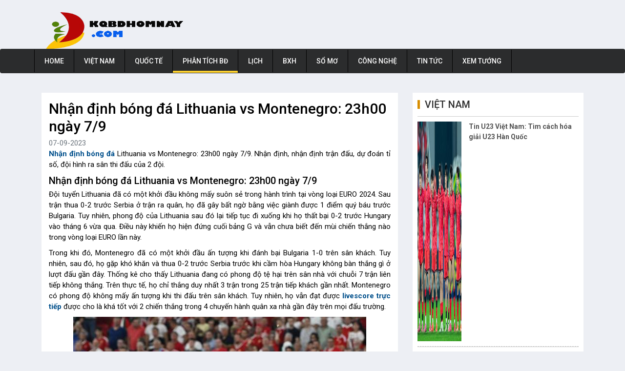

--- FILE ---
content_type: text/html; charset=UTF-8
request_url: https://kqbdhomnay.com/nhan-dinh-bong-da-lithuania-vs-montenegro-23h00-ngay-7-9/
body_size: 15211
content:
<!doctype html>
<html prefix="og: http://ogp.me/ns#" lang="vi">
<head>
    <meta charset="utf-8">
    <meta name="viewport" content="width=device-width, initial-scale=1, shrink-to-fit=no">
    <meta name='robots' content='index, follow, max-image-preview:large, max-snippet:-1, max-video-preview:-1' />
	<style>img:is([sizes="auto" i], [sizes^="auto," i]) { contain-intrinsic-size: 3000px 1500px }</style>
	
	<!-- This site is optimized with the Yoast SEO Premium plugin v23.6 (Yoast SEO v23.6) - https://yoast.com/wordpress/plugins/seo/ -->
	<title>Nhận định bóng đá Lithuania vs Montenegro: 23h00 ngày 7/9</title>
	<meta name="description" content="Nhận định bóng đá Lithuania vs Montenegro: 23h00 ngày 7/9. Nhận định, nhận định trận đấu, dự đoán tỉ số, đội hình ra sân thi đấu của 2 đội." />
	<link rel="canonical" href="https://kqbdhomnay.com/nhan-dinh-bong-da-lithuania-vs-montenegro-23h00-ngay-7-9/" />
	<meta property="og:locale" content="vi_VN" />
	<meta property="og:type" content="article" />
	<meta property="og:title" content="Nhận định bóng đá Lithuania vs Montenegro: 23h00 ngày 7/9" />
	<meta property="og:description" content="Nhận định bóng đá Lithuania vs Montenegro: 23h00 ngày 7/9. Nhận định, nhận định trận đấu, dự đoán tỉ số, đội hình ra sân thi đấu của 2 đội." />
	<meta property="og:url" content="https://kqbdhomnay.com/nhan-dinh-bong-da-lithuania-vs-montenegro-23h00-ngay-7-9/" />
	<meta property="og:site_name" content="KQBD hôm nay" />
	<meta property="article:published_time" content="2023-09-07T02:04:56+00:00" />
<meta property="og:image:secure_url" content="https://kqbdhomnay.com/wp-content/uploads/2023/09/327846821.jpeg" />
	<meta property="og:image" content="https://kqbdhomnay.com/wp-content/uploads/2023/09/327846821.jpeg" />
	<meta property="og:image:width" content="601" />
	<meta property="og:image:height" content="450" />
	<meta property="og:image:type" content="image/jpeg" />
	<meta name="author" content="truongnt" />
	<meta name="twitter:card" content="summary_large_image" />
	<meta name="twitter:label1" content="Được viết bởi" />
	<meta name="twitter:data1" content="truongnt" />
	<meta name="twitter:label2" content="Ước tính thời gian đọc" />
	<meta name="twitter:data2" content="4 phút" />
	<script type="application/ld+json" class="yoast-schema-graph">{"@context":"https://schema.org","@graph":[{"@type":"Article","@id":"https://kqbdhomnay.com/nhan-dinh-bong-da-lithuania-vs-montenegro-23h00-ngay-7-9/#article","isPartOf":{"@id":"https://kqbdhomnay.com/nhan-dinh-bong-da-lithuania-vs-montenegro-23h00-ngay-7-9/"},"author":{"name":"truongnt","@id":"https://kqbdhomnay.com/#/schema/person/40dbfbff8041cd2c92f45f84a7a026d8"},"headline":"Nhận định bóng đá Lithuania vs Montenegro: 23h00 ngày 7/9","datePublished":"2023-09-07T02:04:56+00:00","dateModified":"2023-09-07T02:04:56+00:00","mainEntityOfPage":{"@id":"https://kqbdhomnay.com/nhan-dinh-bong-da-lithuania-vs-montenegro-23h00-ngay-7-9/"},"wordCount":932,"publisher":{"@id":"https://kqbdhomnay.com/#organization"},"image":{"@id":"https://kqbdhomnay.com/nhan-dinh-bong-da-lithuania-vs-montenegro-23h00-ngay-7-9/#primaryimage"},"thumbnailUrl":"https://kqbdhomnay.com/wp-content/uploads/2023/09/327846821.jpeg","articleSection":["PHÂN TÍCH BĐ"],"inLanguage":"vi"},{"@type":"WebPage","@id":"https://kqbdhomnay.com/nhan-dinh-bong-da-lithuania-vs-montenegro-23h00-ngay-7-9/","url":"https://kqbdhomnay.com/nhan-dinh-bong-da-lithuania-vs-montenegro-23h00-ngay-7-9/","name":"Nhận định bóng đá Lithuania vs Montenegro: 23h00 ngày 7/9","isPartOf":{"@id":"https://kqbdhomnay.com/#website"},"primaryImageOfPage":{"@id":"https://kqbdhomnay.com/nhan-dinh-bong-da-lithuania-vs-montenegro-23h00-ngay-7-9/#primaryimage"},"image":{"@id":"https://kqbdhomnay.com/nhan-dinh-bong-da-lithuania-vs-montenegro-23h00-ngay-7-9/#primaryimage"},"thumbnailUrl":"https://kqbdhomnay.com/wp-content/uploads/2023/09/327846821.jpeg","datePublished":"2023-09-07T02:04:56+00:00","dateModified":"2023-09-07T02:04:56+00:00","description":"Nhận định bóng đá Lithuania vs Montenegro: 23h00 ngày 7/9. Nhận định, nhận định trận đấu, dự đoán tỉ số, đội hình ra sân thi đấu của 2 đội.","inLanguage":"vi","potentialAction":[{"@type":"ReadAction","target":["https://kqbdhomnay.com/nhan-dinh-bong-da-lithuania-vs-montenegro-23h00-ngay-7-9/"]}]},{"@type":"ImageObject","inLanguage":"vi","@id":"https://kqbdhomnay.com/nhan-dinh-bong-da-lithuania-vs-montenegro-23h00-ngay-7-9/#primaryimage","url":"https://kqbdhomnay.com/wp-content/uploads/2023/09/327846821.jpeg","contentUrl":"https://kqbdhomnay.com/wp-content/uploads/2023/09/327846821.jpeg","width":601,"height":450,"caption":"Nhận định bóng đá Lithuania vs Montenegro: 23h00 ngày 7/9"},{"@type":"WebSite","@id":"https://kqbdhomnay.com/#website","url":"https://kqbdhomnay.com/","name":"KQBD hôm nay","description":"Xem kqbd trực tuyến mới nhất","publisher":{"@id":"https://kqbdhomnay.com/#organization"},"alternateName":"KQBD hôm nay","potentialAction":[{"@type":"SearchAction","target":{"@type":"EntryPoint","urlTemplate":"https://kqbdhomnay.com/?s={search_term_string}"},"query-input":{"@type":"PropertyValueSpecification","valueRequired":true,"valueName":"search_term_string"}}],"inLanguage":"vi"},{"@type":"Organization","@id":"https://kqbdhomnay.com/#organization","name":"kqbdhomnay.com","alternateName":"KQBD hôm nay - Xem kết quả bóng đá","url":"https://kqbdhomnay.com/","logo":{"@type":"ImageObject","inLanguage":"vi","@id":"https://kqbdhomnay.com/#/schema/logo/image/","url":"https://kqbdhomnay.com/wp-content/uploads/2020/01/ketquabongda.jpg","contentUrl":"https://kqbdhomnay.com/wp-content/uploads/2020/01/ketquabongda.jpg","width":660,"height":371,"caption":"kqbdhomnay.com"},"image":{"@id":"https://kqbdhomnay.com/#/schema/logo/image/"}},{"@type":"Person","@id":"https://kqbdhomnay.com/#/schema/person/40dbfbff8041cd2c92f45f84a7a026d8","name":"truongnt","image":{"@type":"ImageObject","inLanguage":"vi","@id":"https://kqbdhomnay.com/#/schema/person/image/","url":"https://secure.gravatar.com/avatar/03b542ff1a587a3fe24b922623c61fb186dc6954a7a2aa561c4872ae6e2f7f60?s=96&d=mm&r=g","contentUrl":"https://secure.gravatar.com/avatar/03b542ff1a587a3fe24b922623c61fb186dc6954a7a2aa561c4872ae6e2f7f60?s=96&d=mm&r=g","caption":"truongnt"}}]}</script>
	<!-- / Yoast SEO Premium plugin. -->


<script type="text/javascript">
/* <![CDATA[ */
window._wpemojiSettings = {"baseUrl":"https:\/\/s.w.org\/images\/core\/emoji\/16.0.1\/72x72\/","ext":".png","svgUrl":"https:\/\/s.w.org\/images\/core\/emoji\/16.0.1\/svg\/","svgExt":".svg","source":{"concatemoji":"https:\/\/kqbdhomnay.com\/wp-includes\/js\/wp-emoji-release.min.js?ver=6.8.3"}};
/*! This file is auto-generated */
!function(s,n){var o,i,e;function c(e){try{var t={supportTests:e,timestamp:(new Date).valueOf()};sessionStorage.setItem(o,JSON.stringify(t))}catch(e){}}function p(e,t,n){e.clearRect(0,0,e.canvas.width,e.canvas.height),e.fillText(t,0,0);var t=new Uint32Array(e.getImageData(0,0,e.canvas.width,e.canvas.height).data),a=(e.clearRect(0,0,e.canvas.width,e.canvas.height),e.fillText(n,0,0),new Uint32Array(e.getImageData(0,0,e.canvas.width,e.canvas.height).data));return t.every(function(e,t){return e===a[t]})}function u(e,t){e.clearRect(0,0,e.canvas.width,e.canvas.height),e.fillText(t,0,0);for(var n=e.getImageData(16,16,1,1),a=0;a<n.data.length;a++)if(0!==n.data[a])return!1;return!0}function f(e,t,n,a){switch(t){case"flag":return n(e,"\ud83c\udff3\ufe0f\u200d\u26a7\ufe0f","\ud83c\udff3\ufe0f\u200b\u26a7\ufe0f")?!1:!n(e,"\ud83c\udde8\ud83c\uddf6","\ud83c\udde8\u200b\ud83c\uddf6")&&!n(e,"\ud83c\udff4\udb40\udc67\udb40\udc62\udb40\udc65\udb40\udc6e\udb40\udc67\udb40\udc7f","\ud83c\udff4\u200b\udb40\udc67\u200b\udb40\udc62\u200b\udb40\udc65\u200b\udb40\udc6e\u200b\udb40\udc67\u200b\udb40\udc7f");case"emoji":return!a(e,"\ud83e\udedf")}return!1}function g(e,t,n,a){var r="undefined"!=typeof WorkerGlobalScope&&self instanceof WorkerGlobalScope?new OffscreenCanvas(300,150):s.createElement("canvas"),o=r.getContext("2d",{willReadFrequently:!0}),i=(o.textBaseline="top",o.font="600 32px Arial",{});return e.forEach(function(e){i[e]=t(o,e,n,a)}),i}function t(e){var t=s.createElement("script");t.src=e,t.defer=!0,s.head.appendChild(t)}"undefined"!=typeof Promise&&(o="wpEmojiSettingsSupports",i=["flag","emoji"],n.supports={everything:!0,everythingExceptFlag:!0},e=new Promise(function(e){s.addEventListener("DOMContentLoaded",e,{once:!0})}),new Promise(function(t){var n=function(){try{var e=JSON.parse(sessionStorage.getItem(o));if("object"==typeof e&&"number"==typeof e.timestamp&&(new Date).valueOf()<e.timestamp+604800&&"object"==typeof e.supportTests)return e.supportTests}catch(e){}return null}();if(!n){if("undefined"!=typeof Worker&&"undefined"!=typeof OffscreenCanvas&&"undefined"!=typeof URL&&URL.createObjectURL&&"undefined"!=typeof Blob)try{var e="postMessage("+g.toString()+"("+[JSON.stringify(i),f.toString(),p.toString(),u.toString()].join(",")+"));",a=new Blob([e],{type:"text/javascript"}),r=new Worker(URL.createObjectURL(a),{name:"wpTestEmojiSupports"});return void(r.onmessage=function(e){c(n=e.data),r.terminate(),t(n)})}catch(e){}c(n=g(i,f,p,u))}t(n)}).then(function(e){for(var t in e)n.supports[t]=e[t],n.supports.everything=n.supports.everything&&n.supports[t],"flag"!==t&&(n.supports.everythingExceptFlag=n.supports.everythingExceptFlag&&n.supports[t]);n.supports.everythingExceptFlag=n.supports.everythingExceptFlag&&!n.supports.flag,n.DOMReady=!1,n.readyCallback=function(){n.DOMReady=!0}}).then(function(){return e}).then(function(){var e;n.supports.everything||(n.readyCallback(),(e=n.source||{}).concatemoji?t(e.concatemoji):e.wpemoji&&e.twemoji&&(t(e.twemoji),t(e.wpemoji)))}))}((window,document),window._wpemojiSettings);
/* ]]> */
</script>
<style id='wp-emoji-styles-inline-css' type='text/css'>

	img.wp-smiley, img.emoji {
		display: inline !important;
		border: none !important;
		box-shadow: none !important;
		height: 1em !important;
		width: 1em !important;
		margin: 0 0.07em !important;
		vertical-align: -0.1em !important;
		background: none !important;
		padding: 0 !important;
	}
</style>
<link rel='stylesheet' id='wp-block-library-css' href='https://kqbdhomnay.com/wp-includes/css/dist/block-library/style.min.css?ver=6.8.3' type='text/css' media='all' />
<style id='classic-theme-styles-inline-css' type='text/css'>
/*! This file is auto-generated */
.wp-block-button__link{color:#fff;background-color:#32373c;border-radius:9999px;box-shadow:none;text-decoration:none;padding:calc(.667em + 2px) calc(1.333em + 2px);font-size:1.125em}.wp-block-file__button{background:#32373c;color:#fff;text-decoration:none}
</style>
<style id='global-styles-inline-css' type='text/css'>
:root{--wp--preset--aspect-ratio--square: 1;--wp--preset--aspect-ratio--4-3: 4/3;--wp--preset--aspect-ratio--3-4: 3/4;--wp--preset--aspect-ratio--3-2: 3/2;--wp--preset--aspect-ratio--2-3: 2/3;--wp--preset--aspect-ratio--16-9: 16/9;--wp--preset--aspect-ratio--9-16: 9/16;--wp--preset--color--black: #000000;--wp--preset--color--cyan-bluish-gray: #abb8c3;--wp--preset--color--white: #ffffff;--wp--preset--color--pale-pink: #f78da7;--wp--preset--color--vivid-red: #cf2e2e;--wp--preset--color--luminous-vivid-orange: #ff6900;--wp--preset--color--luminous-vivid-amber: #fcb900;--wp--preset--color--light-green-cyan: #7bdcb5;--wp--preset--color--vivid-green-cyan: #00d084;--wp--preset--color--pale-cyan-blue: #8ed1fc;--wp--preset--color--vivid-cyan-blue: #0693e3;--wp--preset--color--vivid-purple: #9b51e0;--wp--preset--gradient--vivid-cyan-blue-to-vivid-purple: linear-gradient(135deg,rgba(6,147,227,1) 0%,rgb(155,81,224) 100%);--wp--preset--gradient--light-green-cyan-to-vivid-green-cyan: linear-gradient(135deg,rgb(122,220,180) 0%,rgb(0,208,130) 100%);--wp--preset--gradient--luminous-vivid-amber-to-luminous-vivid-orange: linear-gradient(135deg,rgba(252,185,0,1) 0%,rgba(255,105,0,1) 100%);--wp--preset--gradient--luminous-vivid-orange-to-vivid-red: linear-gradient(135deg,rgba(255,105,0,1) 0%,rgb(207,46,46) 100%);--wp--preset--gradient--very-light-gray-to-cyan-bluish-gray: linear-gradient(135deg,rgb(238,238,238) 0%,rgb(169,184,195) 100%);--wp--preset--gradient--cool-to-warm-spectrum: linear-gradient(135deg,rgb(74,234,220) 0%,rgb(151,120,209) 20%,rgb(207,42,186) 40%,rgb(238,44,130) 60%,rgb(251,105,98) 80%,rgb(254,248,76) 100%);--wp--preset--gradient--blush-light-purple: linear-gradient(135deg,rgb(255,206,236) 0%,rgb(152,150,240) 100%);--wp--preset--gradient--blush-bordeaux: linear-gradient(135deg,rgb(254,205,165) 0%,rgb(254,45,45) 50%,rgb(107,0,62) 100%);--wp--preset--gradient--luminous-dusk: linear-gradient(135deg,rgb(255,203,112) 0%,rgb(199,81,192) 50%,rgb(65,88,208) 100%);--wp--preset--gradient--pale-ocean: linear-gradient(135deg,rgb(255,245,203) 0%,rgb(182,227,212) 50%,rgb(51,167,181) 100%);--wp--preset--gradient--electric-grass: linear-gradient(135deg,rgb(202,248,128) 0%,rgb(113,206,126) 100%);--wp--preset--gradient--midnight: linear-gradient(135deg,rgb(2,3,129) 0%,rgb(40,116,252) 100%);--wp--preset--font-size--small: 13px;--wp--preset--font-size--medium: 20px;--wp--preset--font-size--large: 36px;--wp--preset--font-size--x-large: 42px;--wp--preset--spacing--20: 0.44rem;--wp--preset--spacing--30: 0.67rem;--wp--preset--spacing--40: 1rem;--wp--preset--spacing--50: 1.5rem;--wp--preset--spacing--60: 2.25rem;--wp--preset--spacing--70: 3.38rem;--wp--preset--spacing--80: 5.06rem;--wp--preset--shadow--natural: 6px 6px 9px rgba(0, 0, 0, 0.2);--wp--preset--shadow--deep: 12px 12px 50px rgba(0, 0, 0, 0.4);--wp--preset--shadow--sharp: 6px 6px 0px rgba(0, 0, 0, 0.2);--wp--preset--shadow--outlined: 6px 6px 0px -3px rgba(255, 255, 255, 1), 6px 6px rgba(0, 0, 0, 1);--wp--preset--shadow--crisp: 6px 6px 0px rgba(0, 0, 0, 1);}:where(.is-layout-flex){gap: 0.5em;}:where(.is-layout-grid){gap: 0.5em;}body .is-layout-flex{display: flex;}.is-layout-flex{flex-wrap: wrap;align-items: center;}.is-layout-flex > :is(*, div){margin: 0;}body .is-layout-grid{display: grid;}.is-layout-grid > :is(*, div){margin: 0;}:where(.wp-block-columns.is-layout-flex){gap: 2em;}:where(.wp-block-columns.is-layout-grid){gap: 2em;}:where(.wp-block-post-template.is-layout-flex){gap: 1.25em;}:where(.wp-block-post-template.is-layout-grid){gap: 1.25em;}.has-black-color{color: var(--wp--preset--color--black) !important;}.has-cyan-bluish-gray-color{color: var(--wp--preset--color--cyan-bluish-gray) !important;}.has-white-color{color: var(--wp--preset--color--white) !important;}.has-pale-pink-color{color: var(--wp--preset--color--pale-pink) !important;}.has-vivid-red-color{color: var(--wp--preset--color--vivid-red) !important;}.has-luminous-vivid-orange-color{color: var(--wp--preset--color--luminous-vivid-orange) !important;}.has-luminous-vivid-amber-color{color: var(--wp--preset--color--luminous-vivid-amber) !important;}.has-light-green-cyan-color{color: var(--wp--preset--color--light-green-cyan) !important;}.has-vivid-green-cyan-color{color: var(--wp--preset--color--vivid-green-cyan) !important;}.has-pale-cyan-blue-color{color: var(--wp--preset--color--pale-cyan-blue) !important;}.has-vivid-cyan-blue-color{color: var(--wp--preset--color--vivid-cyan-blue) !important;}.has-vivid-purple-color{color: var(--wp--preset--color--vivid-purple) !important;}.has-black-background-color{background-color: var(--wp--preset--color--black) !important;}.has-cyan-bluish-gray-background-color{background-color: var(--wp--preset--color--cyan-bluish-gray) !important;}.has-white-background-color{background-color: var(--wp--preset--color--white) !important;}.has-pale-pink-background-color{background-color: var(--wp--preset--color--pale-pink) !important;}.has-vivid-red-background-color{background-color: var(--wp--preset--color--vivid-red) !important;}.has-luminous-vivid-orange-background-color{background-color: var(--wp--preset--color--luminous-vivid-orange) !important;}.has-luminous-vivid-amber-background-color{background-color: var(--wp--preset--color--luminous-vivid-amber) !important;}.has-light-green-cyan-background-color{background-color: var(--wp--preset--color--light-green-cyan) !important;}.has-vivid-green-cyan-background-color{background-color: var(--wp--preset--color--vivid-green-cyan) !important;}.has-pale-cyan-blue-background-color{background-color: var(--wp--preset--color--pale-cyan-blue) !important;}.has-vivid-cyan-blue-background-color{background-color: var(--wp--preset--color--vivid-cyan-blue) !important;}.has-vivid-purple-background-color{background-color: var(--wp--preset--color--vivid-purple) !important;}.has-black-border-color{border-color: var(--wp--preset--color--black) !important;}.has-cyan-bluish-gray-border-color{border-color: var(--wp--preset--color--cyan-bluish-gray) !important;}.has-white-border-color{border-color: var(--wp--preset--color--white) !important;}.has-pale-pink-border-color{border-color: var(--wp--preset--color--pale-pink) !important;}.has-vivid-red-border-color{border-color: var(--wp--preset--color--vivid-red) !important;}.has-luminous-vivid-orange-border-color{border-color: var(--wp--preset--color--luminous-vivid-orange) !important;}.has-luminous-vivid-amber-border-color{border-color: var(--wp--preset--color--luminous-vivid-amber) !important;}.has-light-green-cyan-border-color{border-color: var(--wp--preset--color--light-green-cyan) !important;}.has-vivid-green-cyan-border-color{border-color: var(--wp--preset--color--vivid-green-cyan) !important;}.has-pale-cyan-blue-border-color{border-color: var(--wp--preset--color--pale-cyan-blue) !important;}.has-vivid-cyan-blue-border-color{border-color: var(--wp--preset--color--vivid-cyan-blue) !important;}.has-vivid-purple-border-color{border-color: var(--wp--preset--color--vivid-purple) !important;}.has-vivid-cyan-blue-to-vivid-purple-gradient-background{background: var(--wp--preset--gradient--vivid-cyan-blue-to-vivid-purple) !important;}.has-light-green-cyan-to-vivid-green-cyan-gradient-background{background: var(--wp--preset--gradient--light-green-cyan-to-vivid-green-cyan) !important;}.has-luminous-vivid-amber-to-luminous-vivid-orange-gradient-background{background: var(--wp--preset--gradient--luminous-vivid-amber-to-luminous-vivid-orange) !important;}.has-luminous-vivid-orange-to-vivid-red-gradient-background{background: var(--wp--preset--gradient--luminous-vivid-orange-to-vivid-red) !important;}.has-very-light-gray-to-cyan-bluish-gray-gradient-background{background: var(--wp--preset--gradient--very-light-gray-to-cyan-bluish-gray) !important;}.has-cool-to-warm-spectrum-gradient-background{background: var(--wp--preset--gradient--cool-to-warm-spectrum) !important;}.has-blush-light-purple-gradient-background{background: var(--wp--preset--gradient--blush-light-purple) !important;}.has-blush-bordeaux-gradient-background{background: var(--wp--preset--gradient--blush-bordeaux) !important;}.has-luminous-dusk-gradient-background{background: var(--wp--preset--gradient--luminous-dusk) !important;}.has-pale-ocean-gradient-background{background: var(--wp--preset--gradient--pale-ocean) !important;}.has-electric-grass-gradient-background{background: var(--wp--preset--gradient--electric-grass) !important;}.has-midnight-gradient-background{background: var(--wp--preset--gradient--midnight) !important;}.has-small-font-size{font-size: var(--wp--preset--font-size--small) !important;}.has-medium-font-size{font-size: var(--wp--preset--font-size--medium) !important;}.has-large-font-size{font-size: var(--wp--preset--font-size--large) !important;}.has-x-large-font-size{font-size: var(--wp--preset--font-size--x-large) !important;}
:where(.wp-block-post-template.is-layout-flex){gap: 1.25em;}:where(.wp-block-post-template.is-layout-grid){gap: 1.25em;}
:where(.wp-block-columns.is-layout-flex){gap: 2em;}:where(.wp-block-columns.is-layout-grid){gap: 2em;}
:root :where(.wp-block-pullquote){font-size: 1.5em;line-height: 1.6;}
</style>
<link rel='stylesheet' id='dashicons-css' href='https://kqbdhomnay.com/wp-includes/css/dashicons.min.css?ver=6.8.3' type='text/css' media='all' />
<link rel='stylesheet' id='admin-bar-css' href='https://kqbdhomnay.com/wp-includes/css/admin-bar.min.css?ver=6.8.3' type='text/css' media='all' />
<style id='admin-bar-inline-css' type='text/css'>

    /* Hide CanvasJS credits for P404 charts specifically */
    #p404RedirectChart .canvasjs-chart-credit {
        display: none !important;
    }
    
    #p404RedirectChart canvas {
        border-radius: 6px;
    }

    .p404-redirect-adminbar-weekly-title {
        font-weight: bold;
        font-size: 14px;
        color: #fff;
        margin-bottom: 6px;
    }

    #wpadminbar #wp-admin-bar-p404_free_top_button .ab-icon:before {
        content: "\f103";
        color: #dc3545;
        top: 3px;
    }
    
    #wp-admin-bar-p404_free_top_button .ab-item {
        min-width: 80px !important;
        padding: 0px !important;
    }
    
    /* Ensure proper positioning and z-index for P404 dropdown */
    .p404-redirect-adminbar-dropdown-wrap { 
        min-width: 0; 
        padding: 0;
        position: static !important;
    }
    
    #wpadminbar #wp-admin-bar-p404_free_top_button_dropdown {
        position: static !important;
    }
    
    #wpadminbar #wp-admin-bar-p404_free_top_button_dropdown .ab-item {
        padding: 0 !important;
        margin: 0 !important;
    }
    
    .p404-redirect-dropdown-container {
        min-width: 340px;
        padding: 18px 18px 12px 18px;
        background: #23282d !important;
        color: #fff;
        border-radius: 12px;
        box-shadow: 0 8px 32px rgba(0,0,0,0.25);
        margin-top: 10px;
        position: relative !important;
        z-index: 999999 !important;
        display: block !important;
        border: 1px solid #444;
    }
    
    /* Ensure P404 dropdown appears on hover */
    #wpadminbar #wp-admin-bar-p404_free_top_button .p404-redirect-dropdown-container { 
        display: none !important;
    }
    
    #wpadminbar #wp-admin-bar-p404_free_top_button:hover .p404-redirect-dropdown-container { 
        display: block !important;
    }
    
    #wpadminbar #wp-admin-bar-p404_free_top_button:hover #wp-admin-bar-p404_free_top_button_dropdown .p404-redirect-dropdown-container {
        display: block !important;
    }
    
    .p404-redirect-card {
        background: #2c3338;
        border-radius: 8px;
        padding: 18px 18px 12px 18px;
        box-shadow: 0 2px 8px rgba(0,0,0,0.07);
        display: flex;
        flex-direction: column;
        align-items: flex-start;
        border: 1px solid #444;
    }
    
    .p404-redirect-btn {
        display: inline-block;
        background: #dc3545;
        color: #fff !important;
        font-weight: bold;
        padding: 5px 22px;
        border-radius: 8px;
        text-decoration: none;
        font-size: 17px;
        transition: background 0.2s, box-shadow 0.2s;
        margin-top: 8px;
        box-shadow: 0 2px 8px rgba(220,53,69,0.15);
        text-align: center;
        line-height: 1.6;
    }
    
    .p404-redirect-btn:hover {
        background: #c82333;
        color: #fff !important;
        box-shadow: 0 4px 16px rgba(220,53,69,0.25);
    }
    
    /* Prevent conflicts with other admin bar dropdowns */
    #wpadminbar .ab-top-menu > li:hover > .ab-item,
    #wpadminbar .ab-top-menu > li.hover > .ab-item {
        z-index: auto;
    }
    
    #wpadminbar #wp-admin-bar-p404_free_top_button:hover > .ab-item {
        z-index: 999998 !important;
    }
    
</style>
<link rel='stylesheet' id='lich-api-css-css' href='https://kqbdhomnay.com/wp-content/plugins/apihs/access/css/daterangepicker.css?ver=6.8.3' type='text/css' media='all' />
<link rel='stylesheet' id='boostrap-css-css' href='https://kqbdhomnay.com/wp-content/plugins/apihs/access/css/bootstrap.min.css?ver=6.8.3' type='text/css' media='all' />
<link rel='stylesheet' id='boostrap-font-css' href='https://kqbdhomnay.com/wp-content/plugins/apihs/access/css/font-awesome.min.css?ver=6.8.3' type='text/css' media='all' />
<link rel='stylesheet' id='css-plugin-css' href='https://kqbdhomnay.com/wp-content/plugins/apihs/access/css/styles.css?ver=6.8.3' type='text/css' media='all' />
<link rel='stylesheet' id='team-bcs-style-css' href='https://kqbdhomnay.com/wp-content/themes/bongdaxoso/style.css?ver=6.8.3' type='text/css' media='all' />
<script type="text/javascript" src="https://kqbdhomnay.com/wp-content/plugins/apihs/access/js/daterangepicker.min.js?ver=6.8.3" id="lich-api-js"></script>
<script type="text/javascript" src="https://kqbdhomnay.com/wp-content/plugins/apihs/access/js/jquery.min.js?ver=6.8.3" id="jquery-api-js"></script>
<script type="text/javascript" src="https://kqbdhomnay.com/wp-content/plugins/apihs/access/js/bootstrap.min.js?ver=6.8.3" id="boostrap-api-js"></script>
<script type="text/javascript" src="https://kqbdhomnay.com/wp-includes/js/jquery/jquery.min.js?ver=3.7.1" id="jquery-core-js"></script>
<script type="text/javascript" src="https://kqbdhomnay.com/wp-includes/js/jquery/jquery-migrate.min.js?ver=3.4.1" id="jquery-migrate-js"></script>
<script type="text/javascript" id="my_loadmore-js-extra">
/* <![CDATA[ */
var misha_loadmore_params = {"ajaxurl":"https:\/\/kqbdhomnay.com\/wp-admin\/admin-ajax.php","posts":"{\"page\":0,\"name\":\"nhan-dinh-bong-da-lithuania-vs-montenegro-23h00-ngay-7-9\",\"error\":\"\",\"m\":\"\",\"p\":0,\"post_parent\":\"\",\"subpost\":\"\",\"subpost_id\":\"\",\"attachment\":\"\",\"attachment_id\":0,\"pagename\":\"\",\"page_id\":0,\"second\":\"\",\"minute\":\"\",\"hour\":\"\",\"day\":0,\"monthnum\":0,\"year\":0,\"w\":0,\"category_name\":\"\",\"tag\":\"\",\"cat\":\"\",\"tag_id\":\"\",\"author\":\"\",\"author_name\":\"\",\"feed\":\"\",\"tb\":\"\",\"paged\":0,\"meta_key\":\"\",\"meta_value\":\"\",\"preview\":\"\",\"s\":\"\",\"sentence\":\"\",\"title\":\"\",\"fields\":\"all\",\"menu_order\":\"\",\"embed\":\"\",\"category__in\":[],\"category__not_in\":[],\"category__and\":[],\"post__in\":[],\"post__not_in\":[],\"post_name__in\":[],\"tag__in\":[],\"tag__not_in\":[],\"tag__and\":[],\"tag_slug__in\":[],\"tag_slug__and\":[],\"post_parent__in\":[],\"post_parent__not_in\":[],\"author__in\":[],\"author__not_in\":[],\"search_columns\":[],\"ignore_sticky_posts\":false,\"suppress_filters\":false,\"cache_results\":true,\"update_post_term_cache\":true,\"update_menu_item_cache\":false,\"lazy_load_term_meta\":true,\"update_post_meta_cache\":true,\"post_type\":\"\",\"posts_per_page\":15,\"nopaging\":false,\"comments_per_page\":\"50\",\"no_found_rows\":false,\"order\":\"DESC\"}","current_page":"1","max_page":"0"};
/* ]]> */
</script>
<script type="text/javascript" src="https://kqbdhomnay.com/wp-content/themes/bongdaxoso/js/js.js?ver=6.8.3" id="my_loadmore-js"></script>
<link rel="https://api.w.org/" href="https://kqbdhomnay.com/wp-json/" /><link rel="alternate" title="JSON" type="application/json" href="https://kqbdhomnay.com/wp-json/wp/v2/posts/4872" /><meta name="generator" content="WordPress 6.8.3" />
<link rel='shortlink' href='https://kqbdhomnay.com/?p=4872' />
<link rel="alternate" title="oNhúng (JSON)" type="application/json+oembed" href="https://kqbdhomnay.com/wp-json/oembed/1.0/embed?url=https%3A%2F%2Fkqbdhomnay.com%2Fnhan-dinh-bong-da-lithuania-vs-montenegro-23h00-ngay-7-9%2F" />
<link rel="alternate" title="oNhúng (XML)" type="text/xml+oembed" href="https://kqbdhomnay.com/wp-json/oembed/1.0/embed?url=https%3A%2F%2Fkqbdhomnay.com%2Fnhan-dinh-bong-da-lithuania-vs-montenegro-23h00-ngay-7-9%2F&#038;format=xml" />
<link rel="icon" href="https://kqbdhomnay.com/wp-content/uploads/2020/07/cropped-1-football-ball-png-image-32x32.png" sizes="32x32" />
<link rel="icon" href="https://kqbdhomnay.com/wp-content/uploads/2020/07/cropped-1-football-ball-png-image-192x192.png" sizes="192x192" />
<link rel="apple-touch-icon" href="https://kqbdhomnay.com/wp-content/uploads/2020/07/cropped-1-football-ball-png-image-180x180.png" />
<meta name="msapplication-TileImage" content="https://kqbdhomnay.com/wp-content/uploads/2020/07/cropped-1-football-ball-png-image-270x270.png" />
		<style type="text/css" id="wp-custom-css">
			.form-control {
    font-size: 1.7rem!important;
}
table {
    border-collapse: collapse;
    width: 100%
}
.dudoan table {
    margin-bottom: 10px
}

.dudoan thead {
    background: #D78E00
}

.dudoan thead th {
    border-color: #fff;
    text-align: center;
    line-height: 30px;
    color: #fff
}

.dudoan tbody tr {
    border-bottom: 1px solid #e1e1e1
}

.dudoan tbody td {
    line-height: 25px;
    text-align: center;
    padding: 0 5px;
    width: 70px;
    border: none
}

.dudoan tbody td p {
    margin-bottom: 0
}

.dudoan .kq {
    font-weight: 700;
    color: #c63235
}

.dudoan tbody td.match {
    text-align: left;
    width: auto;
    color: #000;
    font-weight: 700
}

.dudoan tbody td.league {
    background: #f1f1f1;
    line-height: 30px;
    padding: 0 10px;
    color: red;
    font-weight: 600;
    text-align: left
}

.dudoan table.tips {
    margin-top: -5px
}

.dudoan table.tips td,
.dudoan table.tips th {
    border: 1px solid #ebebeb;
    width: 60px
}

.dudoan table.tips .chon {
    width: 110px
}

.dudoan table.tips .match {
    width: auto
}

.dudoan table.tips td.giai {
    color: #fff;
    text-transform: uppercase
}

.dudoan table.tips td.tbnc {
    background: #a1944c
}

.dudoan table.tips td.usa {
    background: #a16c4c
}

.dudoan table.tips td.ghqg {
    background: #78a14c
}

.dudoan table.tips td.uefa {
    background: #D78E00
}

.dudoan table.tips td.chon {
    color: #D78E00
}

.dudoan table.tips td.tyso {
    background: #D78E00
}

.dudoan table.tips th.tyso {
    background: #D78E00
}

.dudoan table.tips th.kq {
    color: #fff
}

.dudoan table.tips td.kq {
    font-weight: 600;
    text-transform: uppercase
}

.dudoan table.tips td.kq.win {
    color: #c73d42
}

.dudoan table.tips td.kq.draw {
    color: #4c4f7c
}

.dudoan table.tips td.kq.lose {
    color: #00603a
}
.main .match
{
	background:none!important;
	padding:0px!important
}
.lps thead {
    background: #D78E00
}

.lps thead th {
    border-color: #fff;
    text-align: center;
    line-height: 30px;
    color: #fff
}

.lps tr td:first-child {
    width: 7%
}

.lps tr td:last-child {
    width: 25%
}

.lps tr td:nth-child {
    width: 68%
}
tr.fb-league h3 {
    font-weight: bold;
    text-transform: uppercase;
    padding-left: 10px;
}
.table_2 tr {
    background-color: #f1f1f1;
    font-size: 16px;
	padding-bottom:10px;
}
td.c_red {
    background-color: #d1d1d1;
    font-size: 16px;
	  padding-bottom:10px;
}
@media(max-width:500px)
{
	.tableborder .jackpot, .tableborder .jackpot a
	{
		font-size:12px;
	}
}
p {
text-align: justify;
}		</style>
		    <link rel="stylesheet" href="https://kqbdhomnay.com/wp-content/themes/bongdaxoso/css/swiper.min.css">
    <link rel="stylesheet" href="https://kqbdhomnay.com/wp-content/themes/bongdaxoso/css/bootstrap.min.css" integrity="sha384-ggOyR0iXCbMQv3Xipma34MD+dH/1fQ784/j6cY/iJTQUOhcWr7x9JvoRxT2MZw1T" crossorigin="anonymous" defer>

    <link rel="stylesheet" href="https://kqbdhomnay.com/wp-content/themes/bongdaxoso/views/bd365/assets/css/style.css?v=1.0.44">
    <link rel="stylesheet" href="https://kqbdhomnay.com/wp-content/themes/bongdaxoso/views/bd365/assets/css/rateit.css">
    <link rel="stylesheet" href="https://kqbdhomnay.com/wp-content/themes/bongdaxoso/views/bd365/assets/css/data.css?v=1.0.44">
    <link rel="stylesheet" href="https://kqbdhomnay.com/wp-content/themes/bongdaxoso/views/bd365/assets/css/responsive.css?v=1.0.44">
    <script src="https://kqbdhomnay.com/wp-content/themes/bongdaxoso/views/bd365/assets/js/jquery-3.1.1.min.js"></script>
    <script src="https://kqbdhomnay.com/wp-content/themes/bongdaxoso/views/bd365/assets/js/jquery.rateit.min.js"></script>
<script>
    var homeUrl='https://kqbdhomnay.com/wp-content/themes/bongdaxoso';
</script>
	<!-- Global site tag (gtag.js) - Google Analytics -->
<script async src="https://www.googletagmanager.com/gtag/js?id=UA-156450598-1"></script>
<script>
  window.dataLayer = window.dataLayer || [];
  function gtag(){dataLayer.push(arguments);}
  gtag('js', new Date());

  gtag('config', 'UA-156450598-1');
</script>
</head>
<body data-rsssl=1>
<header>
    <section class="h-bn d-none d-md-none d-lg-block">
        <div class="container">
            <div id="logo-desktop">
                <div class="logo float-left" style="padding:5px 0px;">
                    <a href="https://kqbdhomnay.com">
                        <img src="https://kqbdhomnay.com/wp-content/uploads/2020/01/KQ.png">
                    </a>
                </div>
                <div class="float-right" style="padding:5px 0px;">
                    <a rel="nofollow" target="_blank" href="#">
                        <img src="">
                    </a>
                </div>
            </div>
        </div>
    </section>
    <nav class="navbar navbar-expand-lg ipad-banner">
        <div class="logo-fixed">
        </div>

        <div class="container box-menu-mobi">
            <button class="btn-bar navbar-toggler" type="button">
                <img src="https://kqbdhomnay.com/wp-content/themes/bongdaxoso/views/bd365/assets/images/svg/menu-bar.svg">
            </button>
            <div class="d-lg-none" id="logo-mobile">
                <a href="https://kqbdhomnay.com">
                    <img src="https://kqbdhomnay.com/wp-content/uploads/2020/01/Untitled-2-1.png">
                </a>
            </div>
            <div class="collapse navbar-collapse" id="navbarSupportedContent">
                <div class="w-100 d-none d-md-block">
                    <ul id="primary" class="navbar-nav mr-auto float-left"><li itemscope="itemscope" itemtype="https://www.schema.org/SiteNavigationElement" id="menu-item-16" class="menu-item menu-item-type-custom menu-item-object-custom menu-item-home menu-item-16 nav-item"><a title="Home" href="https://kqbdhomnay.com/" class="nav-link">Home</a></li>
<li itemscope="itemscope" itemtype="https://www.schema.org/SiteNavigationElement" id="menu-item-246" class="menu-item menu-item-type-taxonomy menu-item-object-category menu-item-246 nav-item"><a title="VIỆT NAM" href="https://kqbdhomnay.com/bong-da-viet-nam/" class="nav-link">VIỆT NAM</a></li>
<li itemscope="itemscope" itemtype="https://www.schema.org/SiteNavigationElement" id="menu-item-198" class="menu-item menu-item-type-taxonomy menu-item-object-category menu-item-198 nav-item"><a title="QUỐC TẾ" href="https://kqbdhomnay.com/bong-da-quoc-te/" class="nav-link">QUỐC TẾ</a></li>
<li itemscope="itemscope" itemtype="https://www.schema.org/SiteNavigationElement" id="menu-item-201" class="menu-item menu-item-type-taxonomy menu-item-object-category current-post-ancestor current-menu-parent current-post-parent active menu-item-201 nav-item"><a title="PHÂN TÍCH BĐ" href="https://kqbdhomnay.com/phan-tich-bong-da/" class="nav-link">PHÂN TÍCH BĐ</a></li>
<li itemscope="itemscope" itemtype="https://www.schema.org/SiteNavigationElement" id="menu-item-258" class="menu-item menu-item-type-post_type menu-item-object-page menu-item-258 nav-item"><a title="Lịch" href="https://kqbdhomnay.com/lich-thi-dau/" class="nav-link">Lịch</a></li>
<li itemscope="itemscope" itemtype="https://www.schema.org/SiteNavigationElement" id="menu-item-259" class="menu-item menu-item-type-post_type menu-item-object-page menu-item-259 nav-item"><a title="BXH" href="https://kqbdhomnay.com/bang-xep-hang-bong-da/" class="nav-link">BXH</a></li>
<li itemscope="itemscope" itemtype="https://www.schema.org/SiteNavigationElement" id="menu-item-424" class="menu-item menu-item-type-taxonomy menu-item-object-category menu-item-424 nav-item"><a title="SỔ MƠ" href="https://kqbdhomnay.com/so-mo/" class="nav-link">SỔ MƠ</a></li>
<li itemscope="itemscope" itemtype="https://www.schema.org/SiteNavigationElement" id="menu-item-839" class="menu-item menu-item-type-taxonomy menu-item-object-category menu-item-839 nav-item"><a title="Công nghệ" href="https://kqbdhomnay.com/cong-nghe-thu-thuat/" class="nav-link">Công nghệ</a></li>
<li itemscope="itemscope" itemtype="https://www.schema.org/SiteNavigationElement" id="menu-item-1458" class="menu-item menu-item-type-taxonomy menu-item-object-category menu-item-1458 nav-item"><a title="Tin tức" href="https://kqbdhomnay.com/tin-tuc/" class="nav-link">Tin tức</a></li>
<li itemscope="itemscope" itemtype="https://www.schema.org/SiteNavigationElement" id="menu-item-1885" class="menu-item menu-item-type-taxonomy menu-item-object-category menu-item-1885 nav-item"><a title="XEM TƯỚNG" href="https://kqbdhomnay.com/xem-tuong/" class="nav-link">XEM TƯỚNG</a></li>
</ul>                </div>
                <div class="d-md-none" style="border-top:3px solid #ffc107">
                    <div class="row p-0 m-0">
                                                <div class="col-4 p-0">
                            <a href="https://kqbdhomnay.com/" class="d-block text-center text-white px-1 py-3">
                                <img class="d-block mx-auto mb-2" src="https://kqbdhomnay.com/wp-content/uploads/2020/01/home.png" style="height: 28px;">
                                <span>Trang Chủ</span>
                            </a>
                        </div>
                                                <div class="col-4 p-0">
                            <a href="https://kqbdhomnay.com/nhan-dinh-bong-da/" class="d-block text-center text-white px-1 py-3">
                                <img class="d-block mx-auto mb-2" src="https://kqbdhomnay.com/wp-content/uploads/2020/01/soikeo.png" style="height: 28px;">
                                <span>Nhận định</span>
                            </a>
                        </div>
                                                <div class="col-4 p-0">
                            <a href="https://kqbdhomnay.com/bong-da-viet-nam/" class="d-block text-center text-white px-1 py-3">
                                <img class="d-block mx-auto mb-2" src="https://kqbdhomnay.com/wp-content/uploads/2020/01/kqbongda.png" style="height: 28px;">
                                <span>Việt Nam</span>
                            </a>
                        </div>
                                                <div class="col-4 p-0">
                            <a href="https://kqbdhomnay.com/bong-da-quoc-te/" class="d-block text-center text-white px-1 py-3">
                                <img class="d-block mx-auto mb-2" src="https://kqbdhomnay.com/wp-content/uploads/2020/01/ngoaihanganh.png" style="height: 28px;">
                                <span>Quốc tế</span>
                            </a>
                        </div>
                                                <div class="col-4 p-0">
                            <a href="https://kqbdhomnay.com/keo-bong-da/" class="d-block text-center text-white px-1 py-3">
                                <img class="d-block mx-auto mb-2" src="https://kqbdhomnay.com/wp-content/uploads/2020/01/laliga.png" style="height: 28px;">
                                <span>Kèo trực tuyến</span>
                            </a>
                        </div>
                                                <div class="col-4 p-0">
                            <a href="https://kqbdhomnay.com/" class="d-block text-center text-white px-1 py-3">
                                <img class="d-block mx-auto mb-2" src="https://kqbdhomnay.com/wp-content/uploads/2020/01/chuyennhuong.png" style="height: 28px;">
                                <span>Kết quả</span>
                            </a>
                        </div>
                                                <div class="col-4 p-0">
                            <a href="https://kqbdhomnay.com/bang-xep-hang-bong-da/" class="d-block text-center text-white px-1 py-3">
                                <img class="d-block mx-auto mb-2" src="https://kqbdhomnay.com/wp-content/uploads/2020/01/italia.png" style="height: 28px;">
                                <span>Bảng xếp hạng</span>
                            </a>
                        </div>
                                                <div class="col-4 p-0">
                            <a href="https://kqbdhomnay.com/lich-thi-dau/" class="d-block text-center text-white px-1 py-3">
                                <img class="d-block mx-auto mb-2" src="https://kqbdhomnay.com/wp-content/uploads/2020/01/calendar.png" style="height: 28px;">
                                <span>Lịch thi đấu</span>
                            </a>
                        </div>
                                                <div class="col-4 p-0">
                            <a href="https://kqbdhomnay.com/du-doan-bong-da/" class="d-block text-center text-white px-1 py-3">
                                <img class="d-block mx-auto mb-2" src="https://kqbdhomnay.com/wp-content/uploads/2020/01/duc.png" style="height: 28px;">
                                <span>Dự đoán</span>
                            </a>
                        </div>
                                                <div class="col-4 p-0">
                            <a href="https://kqbdhomnay.com/lich-phat-song/" class="d-block text-center text-white px-1 py-3">
                                <img class="d-block mx-auto mb-2" src="https://kqbdhomnay.com/wp-content/uploads/2020/01/tin-bong-da.png" style="height: 28px;">
                                <span>Lịch phát sóng</span>
                            </a>
                        </div>
                                                <div class="col-4 p-0">
                            <a href="https://kqbdhomnay.com/so-mo/" class="d-block text-center text-white px-1 py-3">
                                <img class="d-block mx-auto mb-2" src="https://kqbdhomnay.com/wp-content/uploads/2020/01/nhan-dinh-bong-da.png" style="height: 28px;">
                                <span>Sổ mơ</span>
                            </a>
                        </div>
                                                <div class="col-4 p-0">
                            <a href="https://kqbdhomnay.com/thu-thuat-may-tinh/" class="d-block text-center text-white px-1 py-3">
                                <img class="d-block mx-auto mb-2" src="https://kqbdhomnay.com/wp-content/uploads/2020/01/dulieu.png" style="height: 28px;">
                                <span>Thủ Thuật</span>
                            </a>
                        </div>
                                                </div>
                    </div>
                </div>
            </div>
        </div>
    </nav>
</header>    <section class="main">
        <section class="main-top single">
            <div class="container">
                <div class="row">
                    <div class="col-12">
                        <nav aria-label="breadcrumb">
                            <ol class="breadcrumb">
                                                            </ol>
                        </nav>
                    </div>
                    <div class="col-12 col-lg-8">
                        <div class="post">
                            <h1>Nhận định bóng đá Lithuania vs Montenegro: 23h00 ngày 7/9</h1>
							<span class="date"> 07-09-2023</span>
                                                        <p><a href="https://kqbdhomnay.com/nhan-dinh-bong-da/"><strong>Nhận định bóng đá</strong></a> Lithuania vs Montenegro: 23h00 ngày 7/9. Nhận định, nhận định trận đấu, dự đoán tỉ số, đội hình ra sân thi đấu của 2 đội.</p>
<h2>Nhận định bóng đá Lithuania vs Montenegro: 23h00 ngày 7/9</h2>
<p>Đội tuyển Lithuania đã có một khởi đầu không mấy suôn sẻ trong hành trình tại vòng loại EURO 2024. Sau trận thua 0-2 trước Serbia ở trận ra quân, họ đã gây bất ngờ bằng việc giành được 1 điểm quý báu trước Bulgaria. Tuy nhiên, phong độ của Lithuania sau đó lại tiếp tục đi xuống khi họ thất bại 0-2 trước Hungary vào tháng 6 vừa qua. Điều này khiến họ hiện đứng cuối bảng G và vẫn chưa biết đến mùi chiến thắng nào trong vòng loại EURO lần này.</p>
<p>Trong khi đó, Montenegro đã có một khởi đầu ấn tượng khi đánh bại Bulgaria 1-0 trên sân khách. Tuy nhiên, sau đó, họ gặp khó khăn và thua 0-2 trước Serbia trước khi cầm hòa Hungary không bàn thắng gì ở lượt đấu gần đây. Thống kê cho thấy Lithuania đang có phong độ tệ hại trên sân nhà với chuỗi 7 trận liên tiếp không thắng. Trên thực tế, họ chỉ thắng duy nhất 3 trận trong 25 trận tiếp khách gần nhất. Montenegro có phong độ không mấy ấn tượng khi thi đấu trên sân khách. Tuy nhiên, họ vẫn đạt được <a href="https://ketquabongda.com/livescore.html"><strong>livescore trực tiếp</strong></a> được cho là khá tốt với 2 chiến thắng trong 4 chuyến hành quân xa nhà gần đây trên mọi đấu trường.</p>
<figure id="attachment_4873" aria-describedby="caption-attachment-4873" style="width: 601px" class="wp-caption aligncenter"><img fetchpriority="high" decoding="async" class="wp-image-4873 size-full" title="Nhận định bóng đá Lithuania vs Montenegro: 23h00 ngày 7/9" src="https://kqbdhomnay.com/wp-content/uploads/2023/09/327846821.jpeg" alt="Nhận định bóng đá Lithuania vs Montenegro: 23h00 ngày 7/9" width="601" height="450" /><figcaption id="caption-attachment-4873" class="wp-caption-text">Nhận định bóng đá Lithuania vs Montenegro: 23h00 ngày 7/9</figcaption></figure>
<p>Vấn đề lớn nhất đối với Lithuania trong thời gian gần đây là việc ghi bàn. Đội bóng dưới sự dẫn dắt của HLV Edgaras Jankauskas chỉ ghi được 1 bàn trong 7 trận gần đây trên mọi đấu trường. Điều này là một thách thức đáng kể khi họ phải đối mặt với Montenegro, và việc tìm kiếm mạng lưới đối phương trở nên khó khăn hơn bao giờ hết.</p>
<h2>nhận định trận Lithuania vs Montenegro</h2>
<p>Trận đấu giữa Lithuania vs Montenegro hứa hẹn sẽ mang đến những kịch bản đáng chú ý dựa trên những thống kê gần đây.</p>
<h3>Xỉu cả trận</h3>
<p>Trước hết, xỉu cả trận có thể là một sự lựa chọn hợp lý. Trong 5 trận gần nhất của Lithuania, có đến 3 trận kết thúc với không quá 2 bàn thắng. Điều tương tự cũng xảy ra ở 4 trong 5 trận gần đây của Montenegro khi họ thi đấu trên sân nhà. Điều này cho thấy cả hai đội đều có xu hướng thi đấu với tỷ lệ bàn thắng thấp, và trận đấu này có thể tiếp tục theo kịch bản này.</p>
<h3>Jovetic mở tỷ số</h3>
<p>Một yếu tố khác đáng chú ý là khả năng của chân sút Stevan Jovetic của Montenegro mở tỷ số. Cổng game Bet365 đã ra tỷ lệ 4/1 (đặt 1 ăn 4) cho trường hợp Jovetic ghi bàn đầu tiên trong trận đấu. Đây là một cơ hội đáng chú ý khi Jovetic đã chứng tỏ khả năng ghi bàn của mình trong quá khứ.</p>
<h3><b>Chẵn bàn thắng</b></h3>
<p>Cuối cùng, chẵn bàn thắng cũng có thể là một điểm đáng xem xét. Trong 6 trận gần nhất của Lithuania tại <a href="https://ketquabongda.com/vdqg-phap-pha.html"><strong>kết quả bóng đá pháp</strong></a>, tổng số bàn thắng luôn là số chẵn. Tương tự, 2 trong 3 trận gần đây của Montenegro cũng có kết quả tương tự. Điều này có thể là một dấu hiệu cho thấy trận đấu này có thể kết thúc với số lượng bàn thắng là số chẵn, và đây là một phân tích hữu ích cho những người đặt.</p>
<h2>Đội hình dự kiến</h2>
<p>Lithuania: Gertmonas; Tutyskinas, Lekiatas, Klimavicius, Kazukolovas, Sesplaukis; Gineitis, Uzela, Sirgedas; Cernyck, Jankaukas</p>
<p>Montenegro: Mijatovic; Vujacic, Savic, Tomasevic; Vesovic, Jankovic, Scekic, Savicevic, Vukcevic; Krstovic, Jovetic</p>
<h2>Dự đoán tỉ số: Lithuania 0-2 Montenegro</h2>
<p style="font-weight: bold;font-style: italic;">"Đây chỉ là những nhận định, dự đoán bóng đá mang tính chất tham khảo, kết quả thực tế của trận đấu có thể khác biệt. Chúc các bạn có những nhận định chính xác!"</p>                                                    </div>
						<div class="relation">
							<div style=" font-weight:bold;margin: 5px 0;">Tin Cùng Chuyên Mục</div>
							<ul>
															<li>
									<a href="https://kqbdhomnay.com/nhan-dinh-bong-da-dalkurd-vs-aik-solna-23h30-ngay-16-8/" title="Nhận định bóng đá Dalkurd vs AIK Solna: 23h30 ngày 16/8">Nhận định bóng đá Dalkurd vs AIK Solna: 23h30 ngày 16/8</a>
								</li>
															<li>
									<a href="https://kqbdhomnay.com/nhan-dinh-pau-vs-bordeaux-01h45-ngay-8-8/" title="Nhận định Pau vs Bordeaux, 01h45 ngày 8/8">Nhận định Pau vs Bordeaux, 01h45 ngày 8/8</a>
								</li>
															<li>
									<a href="https://kqbdhomnay.com/nhan-dinh-ket-qua-chicago-fire-vs-club-america-7h00-ngay-5-8/" title="Nhận định kết quả Chicago Fire vs Club America, 7h00 ngày 5/8">Nhận định kết quả Chicago Fire vs Club America, 7h00 ngày 5/8</a>
								</li>
															<li>
									<a href="https://kqbdhomnay.com/soi-keo-chau-a-tran-pyunik-vs-kalmar-22h00-ngay-3-8/" title="nhận định Châu Á trận Pyunik vs Kalmar (22h00 ngày 3/8)">nhận định Châu Á trận Pyunik vs Kalmar (22h00 ngày 3/8)</a>
								</li>
															<li>
									<a href="https://kqbdhomnay.com/nhan-dinh-bong-da-valmiera-vs-olimpija-ljubljana-22h00-ngay-19-7/" title="Nhận định bóng đá Valmiera vs Olimpija Ljubljana 22h00 ngày 19/7">Nhận định bóng đá Valmiera vs Olimpija Ljubljana 22h00 ngày 19/7</a>
								</li>
														</ul>
						</div>
                    </div>
                    <div class="col-lg-4 d-none d-lg-block">
                        <div class="sidebar-tour ">
	            <div class="sk-tour bg-white p-3">
                <div class="v-title-tour">
                    <div class="h2"><a href="https://kqbdhomnay.com/bong-da-viet-nam/">VIỆT NAM</a></div>
                </div>
                        <div class="lst-news">
                    <div class="news row">
                        <div class="col-4 ">
                            <a href="https://kqbdhomnay.com/tin-u23-viet-nam-tim-cach-hoa-giai-u23-han-quoc/" title="Tin U23 Việt Nam: Tìm cách hóa giải U23 Hàn Quốc">
                                <img class="img-fluid" src="https://kqbdhomnay.com/wp-content/uploads/2026/01/tin-u23-viet-nam.jpg" alt="Tin U23 Việt Nam: Tìm cách hóa giải U23 Hàn Quốc">
                            </a>
                        </div>
                        <div class="des col-8">
                            <div class = "h3_sidebar">
                                <a href="https://kqbdhomnay.com/tin-u23-viet-nam-tim-cach-hoa-giai-u23-han-quoc/">Tin U23 Việt Nam: Tìm cách hóa giải U23 Hàn Quốc</a>
                            </div>
                        </div>
                    </div>
                    <div class="border-tour"></div>
                </div>
                        <div class="lst-news">
                    <div class="news row">
                        <div class="col-4 ">
                            <a href="https://kqbdhomnay.com/san-van-dong-vinh-nghe-an-bieu-tuong-bong-da/" title="Sân vận động Vinh Nghệ An: Biểu tượng bóng đá trung bộ">
                                <img class="img-fluid" src="https://kqbdhomnay.com/wp-content/uploads/2025/12/san-van-dong-vinh.jpg" alt="Sân vận động Vinh Nghệ An: Biểu tượng bóng đá trung bộ">
                            </a>
                        </div>
                        <div class="des col-8">
                            <div class = "h3_sidebar">
                                <a href="https://kqbdhomnay.com/san-van-dong-vinh-nghe-an-bieu-tuong-bong-da/">Sân vận động Vinh Nghệ An: Biểu tượng bóng đá trung bộ</a>
                            </div>
                        </div>
                    </div>
                    <div class="border-tour"></div>
                </div>
                        <div class="lst-news">
                    <div class="news row">
                        <div class="col-4 ">
                            <a href="https://kqbdhomnay.com/san-van-dong-thong-nhat-o-dau/" title="Sân vận động Thống Nhất ở đâu? Sơ đồ SVĐ có gì đặc biệt?">
                                <img class="img-fluid" src="https://kqbdhomnay.com/wp-content/uploads/2025/11/san-van-dong-thong-nhat-o-dau-so-do-svd-co-gi-dac-biet.jpg" alt="Sân vận động Thống Nhất ở đâu? Sơ đồ SVĐ có gì đặc biệt?">
                            </a>
                        </div>
                        <div class="des col-8">
                            <div class = "h3_sidebar">
                                <a href="https://kqbdhomnay.com/san-van-dong-thong-nhat-o-dau/">Sân vận động Thống Nhất ở đâu? Sơ đồ SVĐ có gì đặc biệt?</a>
                            </div>
                        </div>
                    </div>
                    <div class="border-tour"></div>
                </div>
                        <div class="lst-news">
                    <div class="news row">
                        <div class="col-4 ">
                            <a href="https://kqbdhomnay.com/tim-hieu-san-van-dong-gia-dinh-o-dau/" title="Sân vận động Gia Định ở đâu? Tìm hiểu vị trí SVĐ Gia Định">
                                <img class="img-fluid" src="https://kqbdhomnay.com/wp-content/uploads/2025/10/san-van-dong-gia-dinh-o-dau-tim-hieu-vi-tri-svd-gia-dinh.jpg" alt="Sân vận động Gia Định ở đâu? Tìm hiểu vị trí SVĐ Gia Định">
                            </a>
                        </div>
                        <div class="des col-8">
                            <div class = "h3_sidebar">
                                <a href="https://kqbdhomnay.com/tim-hieu-san-van-dong-gia-dinh-o-dau/">Sân vận động Gia Định ở đâu? Tìm hiểu vị trí SVĐ Gia Định</a>
                            </div>
                        </div>
                    </div>
                    <div class="border-tour"></div>
                </div>
                        <div class="lst-news">
                    <div class="news row">
                        <div class="col-4 ">
                            <a href="https://kqbdhomnay.com/kham-pha-chi-tiet-san-van-dong-dong-nai/" title="Sân vận động Đồng Nai: Điểm đến thể thao của miền Nam">
                                <img class="img-fluid" src="https://kqbdhomnay.com/wp-content/uploads/2025/10/san-van-dong-dong-nai.jpg" alt="Sân vận động Đồng Nai: Điểm đến thể thao của miền Nam">
                            </a>
                        </div>
                        <div class="des col-8">
                            <div class = "h3_sidebar">
                                <a href="https://kqbdhomnay.com/kham-pha-chi-tiet-san-van-dong-dong-nai/">Sân vận động Đồng Nai: Điểm đến thể thao của miền Nam</a>
                            </div>
                        </div>
                    </div>
                    <div class="border-tour"></div>
                </div>
                        <div class="lst-news">
                    <div class="news row">
                        <div class="col-4 ">
                            <a href="https://kqbdhomnay.com/bong-da-qt-dt-anh-chinh-thuc-gianh-ve-du-world-cup-2026/" title="Bóng đá QT: ĐT Anh chính thức giành vé dự World Cup 2026">
                                <img class="img-fluid" src="https://kqbdhomnay.com/wp-content/uploads/2025/10/bong-da-qt-dt-anh-chinh-thuc-gianh-ve-du-world-cup-2026.jpg" alt="Bóng đá QT: ĐT Anh chính thức giành vé dự World Cup 2026">
                            </a>
                        </div>
                        <div class="des col-8">
                            <div class = "h3_sidebar">
                                <a href="https://kqbdhomnay.com/bong-da-qt-dt-anh-chinh-thuc-gianh-ve-du-world-cup-2026/">Bóng đá QT: ĐT Anh chính thức giành vé dự World Cup 2026</a>
                            </div>
                        </div>
                    </div>
                    <div class="border-tour"></div>
                </div>
                        </div>

            <div class="sk-tour bg-white p-3">
                <div class="v-title-tour">
                    <div class="h2"><a href="https://kqbdhomnay.com/phan-tich-bong-da/">PHÂN TÍCH BĐ</a></div>
                </div>
                        <div class="lst-news">
                    <div class="news row">
                        <div class="col-4 ">
                            <a href="https://kqbdhomnay.com/phan-tich-benin-vs-botswana-19h30-ngay-27-12-2025/" title="Phân tích Benin vs Botswana, 19h30 ngày 27/12/2025">
                                <img class="img-fluid" src="https://kqbdhomnay.com/wp-content/uploads/2025/12/phan-tich-benin-vs-botswana.jpg" alt="Phân tích Benin vs Botswana, 19h30 ngày 27/12/2025">
                            </a>
                        </div>
                        <div class="des col-8">
                            <div class = "h3_sidebar">
                                <a href="https://kqbdhomnay.com/phan-tich-benin-vs-botswana-19h30-ngay-27-12-2025/">Phân tích Benin vs Botswana, 19h30 ngày 27/12/2025</a>
                            </div>
                        </div>
                    </div>
                    <div class="border-tour"></div>
                </div>
                        <div class="lst-news">
                    <div class="news row">
                        <div class="col-4 ">
                            <a href="https://kqbdhomnay.com/phan-tich-tran-dau-angers-vs-nantes-02h45-ngay-13-12/" title="Phân tích trận đấu Angers vs Nantes 02h45 ngày 13/12">
                                <img class="img-fluid" src="https://kqbdhomnay.com/wp-content/uploads/2025/12/phan-tich-tran-dau-angers-vs-nantes-02h45-ngay-13-12.jpg" alt="Phân tích trận đấu Angers vs Nantes 02h45 ngày 13/12">
                            </a>
                        </div>
                        <div class="des col-8">
                            <div class = "h3_sidebar">
                                <a href="https://kqbdhomnay.com/phan-tich-tran-dau-angers-vs-nantes-02h45-ngay-13-12/">Phân tích trận đấu Angers vs Nantes 02h45 ngày 13/12</a>
                            </div>
                        </div>
                    </div>
                    <div class="border-tour"></div>
                </div>
                        <div class="lst-news">
                    <div class="news row">
                        <div class="col-4 ">
                            <a href="https://kqbdhomnay.com/phan-tich-tran-valencia-vs-levante-3h00-ngay-22-11/" title="Phân tích trận Valencia vs Levante 3h00 ngày 22/11">
                                <img class="img-fluid" src="https://kqbdhomnay.com/wp-content/uploads/2025/11/phan-tich-tran-valencia-vs-levante-3h00-ngay-22-11.jpg" alt="Phân tích trận Valencia vs Levante 3h00 ngày 22/11">
                            </a>
                        </div>
                        <div class="des col-8">
                            <div class = "h3_sidebar">
                                <a href="https://kqbdhomnay.com/phan-tich-tran-valencia-vs-levante-3h00-ngay-22-11/">Phân tích trận Valencia vs Levante 3h00 ngày 22/11</a>
                            </div>
                        </div>
                    </div>
                    <div class="border-tour"></div>
                </div>
                        <div class="lst-news">
                    <div class="news row">
                        <div class="col-4 ">
                            <a href="https://kqbdhomnay.com/phan-tich-tran-sunderland-vs-arsenal/" title="Phân tích trận Sunderland vs Arsenal lúc 00h30 ngày 9/11">
                                <img class="img-fluid" src="https://kqbdhomnay.com/wp-content/uploads/2025/11/phan-tich-tran-sunderland-vs-arsenal.jpg" alt="Phân tích trận Sunderland vs Arsenal lúc 00h30 ngày 9/11">
                            </a>
                        </div>
                        <div class="des col-8">
                            <div class = "h3_sidebar">
                                <a href="https://kqbdhomnay.com/phan-tich-tran-sunderland-vs-arsenal/">Phân tích trận Sunderland vs Arsenal lúc 00h30 ngày 9/11</a>
                            </div>
                        </div>
                    </div>
                    <div class="border-tour"></div>
                </div>
                        <div class="lst-news">
                    <div class="news row">
                        <div class="col-4 ">
                            <a href="https://kqbdhomnay.com/phan-tich-tran-galatasaray-vs-trabzonspor-01h00-ngay-17-12/" title="Phân tích trận Galatasaray vs Trabzonspor, 01h00 ngày 17/12">
                                <img class="img-fluid" src="https://kqbdhomnay.com/wp-content/uploads/2024/12/nhan-dinh-soi-keo-galatasaray-vs-trabzonspor-01h00-ngay-17-12-be-phong-san-nha_1734312976.jpg" alt="Phân tích trận Galatasaray vs Trabzonspor, 01h00 ngày 17/12">
                            </a>
                        </div>
                        <div class="des col-8">
                            <div class = "h3_sidebar">
                                <a href="https://kqbdhomnay.com/phan-tich-tran-galatasaray-vs-trabzonspor-01h00-ngay-17-12/">Phân tích trận Galatasaray vs Trabzonspor, 01h00 ngày 17/12</a>
                            </div>
                        </div>
                    </div>
                    <div class="border-tour"></div>
                </div>
                        <div class="lst-news">
                    <div class="news row">
                        <div class="col-4 ">
                            <a href="https://kqbdhomnay.com/phan-tich-tran-girona-vs-liverpool-00h45-ngay-11-12/" title="Phân tích trận Girona vs Liverpool, 00h45 ngày 11/12">
                                <img class="img-fluid" src="https://kqbdhomnay.com/wp-content/uploads/2024/12/nhan-dinh-soi-keo-girona-vs-liverpool-00h45-ngay-10-12-tinh-toan-duong-dai_1733739706.jpg" alt="Phân tích trận Girona vs Liverpool, 00h45 ngày 11/12">
                            </a>
                        </div>
                        <div class="des col-8">
                            <div class = "h3_sidebar">
                                <a href="https://kqbdhomnay.com/phan-tich-tran-girona-vs-liverpool-00h45-ngay-11-12/">Phân tích trận Girona vs Liverpool, 00h45 ngày 11/12</a>
                            </div>
                        </div>
                    </div>
                    <div class="border-tour"></div>
                </div>
                        </div>

<section id="custom_html-6" class="widget_text widget widget_custom_html"><h2 class="widget-title">Liên kết hữu ích</h2><div class="textwidget custom-html-widget"><ul>
	<li>Xem <a href="https://ketquabongda.com/lich-thi-dau-bong-da.html" title="lịch thi đấu bóng đá hôm nay" target="_blank">lịch bóng đá hôm nay</a></li>
</ul></div></section></div>
                    </div>
                </div>
            </div>
        </section>
    </section>
<footer>
    <div class="container">
        <div class="ft-content">
            <div class="ft-info d-none d-md-block p-3">
                <div class="row">
                    <div class="col-md-4 fti-box">
                      <h5>Giới Thiệu</h5><div class="textwidget custom-html-widget"><p><a href="https://kqbdhomnay.com/">KQBDHOMNAY.COM </a> – Xem kết quả bóng đá trực tuyến hôm nay</p>
                        <p>kqbdhomnay.com là trang tin tức - dữ liệu bóng đá tổng hợp các giải đấu bóng đá Việt Nam, Ngoại Hạng Anh, C1, C2, Tây Ban Nha, Ý, Đức, Pháp.</p>
                        
                        
                        <p>
                            <a href="http://www.dmca.com/Protection/Status.aspx?ID=d97ada14-2925-40a2-b3ae-766700b1b267&amp;refurl=https://kqbdhomnay.com/" title="DMCA.com Protection Status" class="dmca-badge"> <img src="https://images.dmca.com/Badges/DMCA_logo-grn-btn100w.png?ID=d97ada14-2925-40a2-b3ae-766700b1b267" alt="DMCA.com Protection Status"></a> <script src="https://images.dmca.com/Badges/DMCABadgeHelper.min.js"> </script>
                        </p></div>                    </div>
                    <div class="col-md-4 fti-box">
                        <h5>Liên Hệ</h5><div class="textwidget custom-html-widget"> <p> Kết quả bóng đá hôm nay</p>

Đối tác: Xem <a href="https://ketquabongda.com/" title="kết quả bóng đá hôm nay" target="_blank">kqbd</a> hôm nay | <a href="https://ketquabongda.com/livescore.html" title="Livescore - Tỷ số bóng đá hôm nay" target="_blank">tỷ số bóng đá hôm nay</a> | Xem <a href="https://xosodaiviet.net/xsmn-xo-so-mien-nam-kqxsmn.html" title="Kết quả xổ số miền Nam hôm nay" target="_blank">KQXSMN</a> hôm nay siêu nhanh | Cập nhật <a href="https://xosodaiviet.net/soi-cau-2-nhay.html" title="thống kê 888 2nhay miễn phí" target="_blank">thống kê 888 2nhay miễn phí</a></div>						<p><a href="https://kqbdhomnay.com/lien-he/" title="Liên Hệ">Liên Hệ</a></p>
                    </div>
                    <div class="col-md-2 fti-box">
                        <h5>Giải Đấu</h5><div class="textwidget custom-html-widget"><p><a href="https://kqbdhomnay.com/ket-qua-cup-lien-doan-anh/" title="Kết quả Cúp Liên Đoàn">Kết quả Cup Liên Đoàn</a></p>
<p><a href="https://kqbdhomnay.com/ket-qua-cup-c1-chau-a/" title="Kết quả Cup C1 Châu Á">Kết quả Cup C1 Châu Á</a></p>
<p><a href="https://kqbdhomnay.com/ket-qua-hang-3-y/" title="KQBD Hạng 3 Ý">Kết quả Hạng 3 Ý</a></p>
<p><a href="https://kqbdhomnay.com/ket-qua-hang-nhat-quoc-gia/" title="Kết quả bóng đá Hạng Nhất Quốc Gia">Kết quả Hạng Nhất QG</a></p>
<p><a href="https://kqbdhomnay.com/bang-xep-hang-afc-champions-league/" title="Bảng xếp hạng Cup C1 Châu Á">BXH C1 Châu Á</a></p>
<p><a href="https://kqbdhomnay.com/bang-xep-hang-uefa-nations-league/" title="Bảng xếp hạng UEFA Nations League">BXH UEFA Nations League</a></p>
<p><a href="https://kqbdhomnay.com/bang-xep-hang-hang-nhat-quoc-gia/" title="bảng xếp hạng nhất quốc gia">BXH hạng nhất Quốc gia</a></p>
</div>                    </div>
                    <div class="col-md-2 fti-box">
                        <h5>Chuyên mục</h5><div class="textwidget custom-html-widget"><p><a href="/lich-thi-dau/" title="Lịch thi đấu bóng đá">Lịch thi đấu bóng đá</a></p>
                        <p><a href="/bang-xep-hang-bong-da/" title="Bảng xếp hạng bóng đá">Bảng xếp hạng bóng đá</a></p>
                        <p><a href="/keo-bong-da/" title="Kèo bóng đá">Kèo bóng đá</a></p>
                        <p><a href="/du-doan-bong-da/" title="Dự đoán bóng đá">Dự đoán bóng đá</a></p>
                        <p><a href="/lich-phat-song/" title="Lịch phát sóng">Lịch phát sóng</a></p>
                        <p><a href="/nhan-dinh-bong-da/" title="Nhận định bóng đá">Nhận định bóng đá</a></p>

<p><a href="/xem-tuong/" title="Xem tướng">Xem tướng</a></p></div>                    </div>
                </div>
            </div>
        </div>
			Liên kết: <a href="https://lichthidau.com/nhan-dinh-keo-bong-da.html" title="Nhận định bóng đá - nhận định keonhacai" target="_blank">nhận định bóng đá hôm nay</a> | <a href="https://lichthidau.com/keo-bong-da-ngoai-hang-anh-anh.html" title="Tỷ lệ kèo Ngoại hạng Anh" target="_blank">tỷ lệ kèo ngoại hạng anh</a> | <a href="https://sxmb.com/so-ket-qua-xsmb-100-ngay.html" title="thống kê kết quả xổ số miền bắc 100 ngày" target="_blank">thống kê kết quả xổ số miền bắc 100 ngày</a> | <a href="https://sxmb.com/xsvt-ket-qua-xo-so-vung-tau.html" title="Kết quả xổ số kiến thiết Vũng Tàu" target="_blank">Xổ số đài Vũng Tàu</a> | <a href="https://ketquabongda.com/ty-le-keo-bong-da.html" title="Tỷ lệ kèo bóng đá hôm nay" target="_blank">ty le keo</a> | <a href="https://bongdawap.com/ty-le-bong-da.html" title="Tỷ lệ kèo bóng đá trực tuyến" target="_blank">tỷ lệ bóng đá</a> | <a href="https://bongdawap.com/nhan-dinh-bong-da.html" title="Nhận định bóng đá Wap hôm nay" target="_blank">nhận định bóng đá hôm nay</a> | <a href="https://lichthidau.com/" title="Xem lịch thi đấu bóng đá hôm nay, ngày mai" target="_blank">lịch thi đấu bóng đá</a> | <a href="https://xosodaiviet.mobi/soi-cau-mt-thu-3-xsdlk.html" title="dự đoán xổ số đắk lắk chính xác nhất" target="_blank">Dự đoán XSDLK</a> | <a href="https://sxmb.com/quay-thu-xsbdh-ket-qua-xo-so-binh-dinh.html" title="Quay thử xổ số Bình Định hôm nay lấy may mắn" target="_blank">Quay thử Bình Định</a> | <a href="https://ketquabongda.com/ty-le-keo-bong-da-hang-nhat-anh-anhb.html" title="Xem bảng tỷ lệ kèo bóng đá hạng Nhất Anh hôm nay" target="_blank">tỷ lệ hạng nhất Anh</a>

    </div>
    <div class="ft-copyright d-sm-block d-md-none bg-dark">
		
        <div class="container">
            <p><strong>Bản quyền © 2018 - 2021 kqbdhomnay.com</strong></p>
			
        </div>
    </div>
</footer>
<script src="https://kqbdhomnay.com/wp-content/themes/bongdaxoso/js/popper.min.js" integrity="sha384-cs/chFZiN24E4KMATLdqdvsezGxaGsi4hLGOzlXwp5UZB1LY//20VyM2taTB4QvJ" crossorigin="anonymous"></script>
<script src="https://kqbdhomnay.com/wp-content/themes/bongdaxoso/js/bootstrap.min.js" integrity="sha384-uefMccjFJAIv6A+rW+L4AHf99KvxDjWSu1z9VI8SKNVmz4sk7buKt/6v9KI65qnm" crossorigin="anonymous"></script>
<script src="https://kqbdhomnay.com/wp-content/themes/bongdaxoso/js/swiper.min.js"></script>
<script src="https://kqbdhomnay.com/wp-content/themes/bongdaxoso/views/bd365/assets/js/bongda365.js"></script>
<script type="speculationrules">
{"prefetch":[{"source":"document","where":{"and":[{"href_matches":"\/*"},{"not":{"href_matches":["\/wp-*.php","\/wp-admin\/*","\/wp-content\/uploads\/*","\/wp-content\/*","\/wp-content\/plugins\/*","\/wp-content\/themes\/bongdaxoso\/*","\/*\\?(.+)"]}},{"not":{"selector_matches":"a[rel~=\"nofollow\"]"}},{"not":{"selector_matches":".no-prefetch, .no-prefetch a"}}]},"eagerness":"conservative"}]}
</script>
<script type="text/javascript" id="rtrar.appLocal-js-extra">
/* <![CDATA[ */
var rtafr = {"rules":""};
/* ]]> */
</script>
<script type="text/javascript" src="https://kqbdhomnay.com/wp-content/plugins/real-time-auto-find-and-replace/assets/js/rtafar.local.js?ver=1.7.7" id="rtrar.appLocal-js"></script>
<script type="text/javascript" src="https://kqbdhomnay.com/wp-content/themes/bongdaxoso/js/navigation.js?ver=20151215" id="team-bcs-navigation-js"></script>
<script type="text/javascript" src="https://kqbdhomnay.com/wp-content/themes/bongdaxoso/js/skip-link-focus-fix.js?ver=20151215" id="team-bcs-skip-link-focus-fix-js"></script>
<script type="text/javascript" src="https://kqbdhomnay.com/wp-content/plugins/real-time-auto-find-and-replace/assets/js/rtafar.app.min.js?ver=1.7.7" id="rtrar.app-js"></script>
<script defer src="https://static.cloudflareinsights.com/beacon.min.js/vcd15cbe7772f49c399c6a5babf22c1241717689176015" integrity="sha512-ZpsOmlRQV6y907TI0dKBHq9Md29nnaEIPlkf84rnaERnq6zvWvPUqr2ft8M1aS28oN72PdrCzSjY4U6VaAw1EQ==" data-cf-beacon='{"version":"2024.11.0","token":"44f0e09f2cd74b8fa2f291389ab161a2","r":1,"server_timing":{"name":{"cfCacheStatus":true,"cfEdge":true,"cfExtPri":true,"cfL4":true,"cfOrigin":true,"cfSpeedBrain":true},"location_startswith":null}}' crossorigin="anonymous"></script>
</body>
</html>


--- FILE ---
content_type: text/css
request_url: https://kqbdhomnay.com/wp-content/themes/bongdaxoso/views/bd365/assets/css/data.css?v=1.0.44
body_size: 10879
content:
.col-sm-1 {
  padding-left: 0; }

.input-group-text {
  background: none; }

.form-control.date1 {
  border-left: none; }

.wp-clear {
  clear: both; }

.wp-hot-trending {
  height: 37px;
  line-height: 37px;
  background: #000;
  color: #cbcbcb;
  padding: 0 20px;
  font-size: 12px; }
  .wp-hot-trending span {
    text-transform: uppercase;
    color: #ffd330; }
  .wp-hot-trending a {
    color: #cbcbcb;
    margin-right: 10px;
    margin-left: 10px; }

.wp-list-logo {
  margin: 25px 0;
  text-align: center; }
  .wp-list-logo a {
    margin-left: 3px;
    margin-right: 3px; }
  .wp-list-logo .swiper-wrapper {
    height: unset; }

.cap-dau .swiper-wrapper {
  height: unset; }

.wp-list-score {
  background: #fff;
  margin: 0 0 20px; }
  .wp-list-score h3 {
    padding: 20px 0 12px 0;
    font-size: 1.2em;
    color: #d78e00;
    text-transform: uppercase;
    border-bottom: #e7e7e7 1px solid; }
  .wp-list-score ul {
    margin: 0 0 20px;
    padding: 0; }
    .wp-list-score ul li {
      list-style-type: none;
      padding: 5px 0 5px 10px;
      background: url("../images/wu-fg.png") no-repeat left center; }
      .wp-list-score ul li a {
        color: #434343;
        font-size: 13px; }

.wp-list-score-ls {
  float: left;
  width: 69%; }
  .wp-list-score-ls h3 {
    padding-left: 30px; }
  .wp-list-score-ls ul {
    padding-left: 30px; }

.wp-list-score-rs {
  float: right;
  width: 29%; }

.wp-data {
  background: #fff; }
  .wp-data ul {
    margin: 0;
    padding: 0; }
    .wp-data ul li {
      margin: 0;
      padding: 0;
      list-style-type: none; }

.wp-data-mb {
  background: #fff; }
  .wp-data-mb ul {
    margin: 0;
    padding: 0; }
    .wp-data-mb ul li {
      margin: 0;
      padding: 0;
      list-style-type: none; }

.wp-data-head {
  background: #626262;
  height: 55px; }
  .wp-data-head ul {
    border: none; }
    .wp-data-head ul li {
      line-height: 55px;
      text-align: center;
      float: left;
      width: 16.66667%;
      border-left: 1px solid #fff; }
      .wp-data-head ul li.wp-current a, .wp-data-head ul li.active a {
        background: #d78e00; }
      .wp-data-head ul li a.nav-link {
        border: none;
        border-radius: 0px;
        padding: 0px;
        display: block; }
        .wp-data-head ul li a.nav-link:hover {
          background: #d78e00; }
        .wp-data-head ul li a.nav-link span {
          color: #fff;
          line-height: 55px;
          text-align: center;
          display: inline-block;
          padding-left: 30px;
          font-size: 13px; }
          .wp-data-head ul li a.nav-link span:first-child {
            background: url("../images/svg/Dulieu_tab_ketqua.svg") no-repeat left center; }
        .wp-data-head ul li a.nav-link.active {
          background: #d78e00 !important; }
      .wp-data-head ul li:first-child {
        border-left: 0; }
      .wp-data-head ul li.wp-icon-2 a span:first-child {
        background-image: url("../images/svg/Dulieu_tab_LTD.svg"); }
      .wp-data-head ul li.wp-icon-3 a span:first-child {
        background-image: url("../images/svg/Dulieu_tab_xem.svg"); }
      .wp-data-head ul li.wp-icon-4 a span:first-child {
        background-image: url("../images/svg/Dulieu_tab_Soikeo.svg"); }
      .wp-data-head ul li.wp-icon-5 a span {
        padding-left: 40px !important; }
        .wp-data-head ul li.wp-icon-5 a span:first-child {
          background-image: url("../images/svg/Dulieu_tab_Soikeo.svg"); }
      .wp-data-head ul li.wp-icon-6 a span {
        padding-left: 40px !important; }
        .wp-data-head ul li.wp-icon-6 a span:first-child {
          background-image: url("../images/svg/Dulieu_tab_BXH.svg"); }
      .wp-data-head ul li.wp-icon-7 a span {
        padding-left: 40px !important; }
        .wp-data-head ul li.wp-icon-7 a span:first-child {
          background-image: url("../images/svg/Dulieu_tab_Tivi.svg"); }

.live-football .wp-table .title {
  text-transform: uppercase;
  font-size: 25px; }
.live-football .wp-table .wp-table-live-football {
  margin-top: 50px; }
  .live-football .wp-table .wp-table-live-football .table thead th {
    border-bottom: none; }
  .live-football .wp-table .wp-table-live-football .table th {
    border-top: 2px solid #000; }
  .live-football .wp-table .wp-table-live-football .wp-text-left {
    text-align: right; }
  .live-football .wp-table .wp-table-live-football .table thead tr th {
    background: #000;
    color: #CCC; }
  .live-football .wp-table .wp-table-live-football .table tbody tr td {
    background: #333;
    color: #fff;
    text-align: center; }
    .live-football .wp-table .wp-table-live-football .table tbody tr td .team {
      color: #FC6; }

.wp-table {
  overflow: auto;
  padding: 20px;
  background: #fff; }
  .wp-table .table {
    margin-bottom: 5px; }
  .wp-table .table-bordered th {
    border: 1px solid #c5c5c5; }
  .wp-table .table-bordered th.normal {
    font-weight: normal; }
  .wp-table .table-bordered td {
    border: 1px solid #c5c5c5; }

select.form-control1 {
  height: auto;
  font-weight: 500;
  display: block;
  width: 100%;
  padding: .375rem .75rem;
  font-size: 1.3em;
  line-height: 1.5;
  color: #434343;
  background-color: #fff;
  background-clip: padding-box;
  border: 1px solid #ced4da;
  border-radius: .25rem;
  transition: border-color .15s ease-in-out,box-shadow .15s ease-in-out;
  font-family: inherit; }

input.form-control2 {
  background: none;
  font-weight: 500;
  display: block;
  width: 100%;
  padding: .375rem .75rem;
  font-size: 1.3em;
  line-height: 1.5;
  color: #0076a3;
  background-color: #fff;
  background-clip: padding-box;
  border: 1px solid #ced4da;
  border-radius: .25rem;
  transition: border-color .15s ease-in-out,box-shadow .15s ease-in-out;
  font-family: inherit; }

input.form-control3 {
  background: none;
  font-weight: 500;
  display: block;
  width: 100%;
  padding: .375rem .75rem;
  font-size: 1.3em;
  line-height: 1.5;
  color: #495057;
  background-color: #fff;
  background-clip: padding-box;
  border: 1px solid #ced4da;
  border-radius: .25rem;
  transition: border-color .15s ease-in-out,box-shadow .15s ease-in-out;
  font-family: inherit; }

.more-infor.my-2 span {
  color: #666666; }
.more-infor.my-2 u {
  text-decoration: none;
  color: #cc7e09;
  font-weight: normal; }

.wp-table-head h1 {
  margin: 5px 0 25px;
  font-size: 25px;
  text-transform: uppercase; }
.wp-table-head h2 {
  margin: 5px 0 0;
  font-size: 1.6em;
  text-transform: uppercase; }
.wp-table-head select.form-control:not([size]):not([multiple]) {
  padding: 5px 15px; }
.wp-table-head input[type=date] {
  height: calc(2.25rem + 2px);
  border-radius: 0.25rem;
  padding: 5px 10px; }
.wp-table-head .btn:not(:disabled):not(.disabled) {
  background: #626262;
  border-color: #626262;
  font-size: 15px;
  padding: 6px 6px;
  border-radius: 0.25rem; }
.wp-table-head .form-group .txt {
  padding-left: 184px;
  padding-top: 9px; }
.wp-table-head .col-sm-7.tablet7 .row {
  margin-right: -5px; }
.wp-table-head .col-sm-7.tablet7 .form-group.col-sm-6 {
  padding: 0 5px; }

.wp-table-kq .tbl-schedule tr td:nth-child(2n+4) {
  background: none; }
.wp-table-kq .tbl-schedule tr td.tournament {
  border-right: none;
  border-left: none; }
  .wp-table-kq .tbl-schedule tr td.tournament .bxh {
    float: right;
    padding: 0px;
    text-transform: initial; }
.wp-table-kq #live-score {
  color: #df0014; }
.wp-table-kq #live-rate {
  color: #df0014; }
.wp-table-kq p.keo-CA {
  color: #000;
  margin: 0px;
  font-size: 15px; }
.wp-table-kq .Chau-A {
  color: #0076a3; }
  .wp-table-kq .Chau-A p {
    font-size: 15px; }

@media only screen and (max-width: 600px) {
  .rslivescr .btn {
    font-size: 11px; }
  .rslivescr table tbody tr td.wp-text-right a {
     }
  .rslivescr table tbody tr td strong.wp-s2 {
    font-size: 11px !important; }
  .rslivescr table tbody tr td.wp-text-left a {
    font-size: 11px !important; }
  .rslivescr table tbody tr td.wp-text-ts a {
    font-size: 11px !important; } }

.tournament-round {
  display: none; }
  .tournament-round.dp_default {
    display: table-row; }
  .tournament-round .wp-text-right a {
    overflow: hidden;
    text-overflow: ellipsis;
    display: -webkit-box;
    -webkit-line-clamp: 1;
    -webkit-box-orient: vertical; }
  .tournament-round .wp-text-left a {
    overflow: hidden;
    text-overflow: ellipsis;
    display: -webkit-box;
    -webkit-line-clamp: 1;
    -webkit-box-orient: vertical; }

.top-tournament {
  margin: 10px 0px 20px 0px; }
  .top-tournament .btn {
    border: 1px solid #ccc;
    font-size: 14px;
    padding: 3px 10px;
    color: #000;
    margin-top: 5px; }
    .top-tournament .btn.active, .top-tournament .btn:hover {
      background: #d78e01;
      border: 1px solid #d78e01;
      color: #ffffff; }

.wp-tbl-schedule {
  overflow: auto;
  position: relative; }
  .wp-tbl-schedule::-webkit-scrollbar {
    display: none; }
  .wp-tbl-schedule .overlay-tbl-schedule {
    width: 100%;
    height: 100%;
    position: absolute;
    background: rgba(0, 0, 0, 0.2);
    text-align: center;
    padding-top: 100px;
    z-index: 999; }

.tbl-schedule {
  font-size: 13px;
  white-space: nowrap; }
  .tbl-schedule .schedule-item.status-postponed {
    background: none; }
  .tbl-schedule .schedule-item.status-not_started {
    background: none; }
  .tbl-schedule thead {
    background-color: rgba(0, 0, 0, 0.05); }
  .tbl-schedule tr th, .tbl-schedule tr td {
    vertical-align: middle;
    text-align: center; }
    .tbl-schedule tr th.ktx, .tbl-schedule tr td.ktx {
      background: #ede6ce !important; }
  .tbl-schedule tr th {
    padding: 5px 5px; }
  .tbl-schedule tr td {
    padding: 5px; }
    .tbl-schedule tr td.time {
      background: #424242 !important;
      border-left: 1px solid #424242; }
    .tbl-schedule tr td p {
      margin: 0px;
      border-bottom: 1px solid #c5c5c5;
      padding: 4px; }
      .tbl-schedule tr td p:first-child {
        margin: 0 -5px;
        padding: 4px 5px; }
      .tbl-schedule tr td p:last-child {
        border: none !important; }
    .tbl-schedule tr td a {
      color: #000; }
      .tbl-schedule tr td a.time1 {
        color: white; }
      .tbl-schedule tr td a:hover {
        color: #d78e00; }
    .tbl-schedule tr td a.bold {
      font-weight: bold; }
    .tbl-schedule tr td.tournament {
      padding: 8px;
      background: #d78e01;
      color: #fff;
      text-transform: uppercase;
      text-align: left;
      font-weight: 500;
      font-size: 15px;
      border-top: 2px solid #ffffff;
      border-bottom: 2px solid #ffffff;
      border-left: 1px solid #d78e01;
      border-right: 1px solid #d78e01; }
      .tbl-schedule tr td.tournament a {
        color: #FFF; }
        .tbl-schedule tr td.tournament a:hover {
          color: #f8f8f8; }
      .tbl-schedule tr td.tournament .bxh {
        float: right;
        padding: 0px;
        text-transform: initial; }
    .tbl-schedule tr td .vs {
      color: #6c757d; }
    .tbl-schedule tr td:nth-child(2n+4) {
      background-color: rgba(0, 0, 0, 0.05); }
  .tbl-schedule tr.status-live td {
    position: relative; }
  .tbl-schedule tr .live-area .live-icon {
    height: 10px;
    margin: -4px 0px -1px 0px; }
  .tbl-schedule.tbl-live-football tr td:nth-child(2n+4) {
    background: none; }

.wp-actions select {
  border: #e1e1e1 1px solid;
  height: 40px;
  min-width: 102px;
  margin-left: 10px; }

.wp-calendar {
  border: #e1e1e1 1px solid;
  display: inline-block;
  height: 40px;
  width: 160px;
  padding: 8px 0 0 40px;
  background: url("../images/wu-calendar.png") no-repeat 10px center; }
  .wp-calendar input {
    width: 110px;
    border: 0;
    cursor: pointer;
    background: url("../images/wwu-icon-down.png") no-repeat right center; }

.wp-info {
  background: url("../images/wu-bg-stadium.jpg") no-repeat;
  /*height: 295px;*/
  color: #fff;
  padding: 20px;
  font-size: 13px;
  position: relative; }
  .wp-info h2 {
    font-size: 2.5em;
    margin: 0 0 0px;
    color: #ffd330; }
  .wp-info p {
    padding: 0;
    margin: 0 0 10px; }
    .wp-info p span {
      margin-left: 10px;
      margin-right: 10px; }
  .wp-info a.wu-logo-su {
    background: #fff;
    position: absolute;
    display: block;
    padding: 30px;
    top: 20px;
    right: 20px;
    -moz-border-radius: 50%;
    -webkit-border-radius: 50%;
    border-radius: 50%;
    cursor: pointer; }

.wp-info-mb {
  background: url("../images/wu-bg-stadium.jpg") no-repeat;
  /*height: 295px;*/
  color: #fff;
  padding: 20px;
  font-size: 13px;
  position: relative; }
  .wp-info-mb h1 {
    font-size: 2.5em;
    margin: 0 0 20px;
    color: #ffd330; }
  .wp-info-mb p {
    padding: 0;
    margin: 0 0 10px;
    font-size: 14px;
    padding-top: 47px; }
    .wp-info-mb p span {
      margin-left: 10px;
      margin-right: 10px; }
  .wp-info-mb a.wu-logo-su {
    background: #fff;
    position: absolute;
    display: block;
    padding: 30px;
    top: 20px;
    right: 20px;
    -moz-border-radius: 50%;
    -webkit-border-radius: 50%;
    border-radius: 50%;
    cursor: pointer; }

.s-tour p {
  padding-top: 0px !important; }

.player h1 {
  padding-left: 15px; }
.player p {
  padding-top: 0px !important;
  font-size: 13px; }

.wp-info-actions {
  margin: 20px 0 0; }
  .wp-info-actions a {
    background: #fff;
    font-size: 13px;
    text-transform: uppercase;
    margin-right: 10px;
    font-weight: bold; }
    .wp-info-actions a:hover {
      background: #0076a3;
      color: #fff; }
    .wp-info-actions a.wu-current {
      background: #0076a3;
      color: #fff; }

.wp-info-actions-mb {
  margin: 10px 0 10px 0; }
  .wp-info-actions-mb a {
    color: #000000;
    background: #fff;
    font-size: 13px;
    text-transform: uppercase;
    margin-right: 10px;
    font-weight: bold; }
    .wp-info-actions-mb a:hover {
      background: #d78e01;
      color: #fff; }
    .wp-info-actions-mb a.wu-current {
      background: #d78e01;
      color: #fff; }

.wp-breadcrumb {
  margin: 0 0 20px; }
  .wp-breadcrumb a {
    text-transform: uppercase;
    font-weight: bold;
    color: #626262; }
    .wp-breadcrumb a.wu-current {
      color: #d78e00; }
  .wp-breadcrumb span {
    margin-right: 5px;
    margin-left: 5px; }

.wu-bxh {
  margin: 0 0 20px; }

.wu-bxh-head {
  background: #78b0c5;
  height: 50px;
  padding: 0 0 0 20px; }
  .wu-bxh-head h3 {
    font-size: 1.3em;
    line-height: 50px;
    margin: 0;
    padding: 0;
    color: #fff;
    text-transform: uppercase; }

.wu-bxh-kq-head {
  background: white;
  height: 30px;
  padding: 0; }

.wu-tbl-bxh {
  position: relative; }
  .wu-tbl-bxh .overlay-tbl-bxh {
    width: 100%;
    height: 100%;
    position: absolute;
    background: rgba(0, 0, 0, 0.2);
    text-align: center;
    padding-top: 100px;
    z-index: 999; }

.wu-bxh-detail {
  padding: 20px 20px 10px;
  background: #eef4f6; }
  .wu-bxh-detail a {
    display: block;
    padding: 0 0 10px;
    color: #0076a3; }
    .wu-bxh-detail a img {
      width: 18px;
      height: 18px;
      margin-right: 10px; }

.wu-bxh-other .wu-bxh-title {
  color: #d78e00;
  background: #f3f3f3;
  height: 50px;
  padding: 0 20px;
  line-height: 50px;
  font-weight: bold;
  text-transform: uppercase; }
.wu-bxh-other .wu-bxh-head {
  background: #d78e00; }
.wu-bxh-other .wu-bxh-detail {
  background: #fff;
  border: #f3f3f3 1px solid; }
  .wu-bxh-other .wu-bxh-detail a {
    color: #4d4d4d; }

.wp-table-kq table tbody tr td a.time-rate {
  color: #7a7a7a;
  font-size: 15px; }
.wp-table-kq table tbody tr td a.rate-team {
  font-size: 15px;
  color: black; }
.wp-table-kq table {
   }
  .wp-table-kq table thead tr th {
    }
    .wp-table-kq table thead tr th.wp-text-left {
      text-align: left;
      padding-left: 10px; }
    .wp-table-kq table thead tr th.wp-text-right {
      text-align: right;
      padding-right: 10px; }
  .wp-table-kq table tbody tr td {
    }
    .wp-table-kq table tbody tr td.wp-text-left {
      text-align: left;
      padding-left: 10px; }
      .wp-table-kq table tbody tr td.wp-text-left a {
        color: #000000;
        font-size: 15px; }
        .wp-table-kq table tbody tr td.wp-text-left a:hover {
          color: #da8e00; }
    .wp-table-kq table tbody tr td.wp-text-right {
      text-align: right;
      padding-right: 10px; }
      .wp-table-kq table tbody tr td.wp-text-right a {
        color: #000000;
        font-size: 15px; }
        .wp-table-kq table tbody tr td.wp-text-right a:hover {
          color: #da8e00; }
    .wp-table-kq table tbody tr td.wp-text-ts {
      font-weight: bold;
      background: #eaeaea; }
      .wp-table-kq table tbody tr td.wp-text-ts a {
        color: #df0014;
        font-size: 15px; }
        .wp-table-kq table tbody tr td.wp-text-ts a:hover {
          color: #da8e00; }
      .wp-table-kq table tbody tr td.wp-text-ts span {
        color: #7a7a7a;
        font-weight: normal; }
    .wp-table-kq table tbody tr td.wp-text-time {
      color: #7a7a7a; }
      .wp-table-kq table tbody tr td.wp-text-time a {
        text-align: center;
        padding: 12px 0;
        font-size: 15px !important;
        color: #7a7a7a !important; }
    .wp-table-kq table tbody tr td.wp-td {
      background: #5b5b5b;
      text-align: center;
      border-left: 9px solid #60acff; }
      .wp-table-kq table tbody tr td.wp-td a {
        color: #fff; }
    .wp-table-kq table tbody tr td.wp-td-s2 {
      border-left-color: #ff7070; }
    .wp-table-kq table tbody tr td.wp-td-s3 {
      border-left-color: #bd8cbf; }
    .wp-table-kq table tbody tr td.wp-td-s4 {
      border-left-color: #fdc689; }
    .wp-table-kq table tbody tr td.wp-td-s5 {
      border-left-color: #f68e56; }
    .wp-table-kq table tbody tr td.wp-td-s6 {
      border-left-color: #acd373; }
    .wp-table-kq table tbody tr td.wp-td-s7 {
      border-left-color: #00a99d; }
    .wp-table-kq table tbody tr td a {
      color: #0072bc;
      font-size: 12px; }
    .wp-table-kq table tbody tr td p {
      margin: 0; }
    .wp-table-kq table tbody tr td strong.wp-s1 {
      color: #a3620a; }
    .wp-table-kq table tbody tr td strong.wp-s2 {
      color: #0076a3; }

.ltd table tbody tr td.wp-text-ts a {
  color: #7a7a7a; }

.wp-table-data table {
  border: 0;
  width: 100%;
  background: #fff;
  border-collapse: collapse; }
  .wp-table-data table thead {
    background: #e1e1e1; }
    .wp-table-data table thead tr th {
      padding: 15px 0;
      text-align: center;
      font-size: 12px;
      vertical-align: center !important;
      border-right: 2px solid #c9c9c9; }
      .wp-table-data table thead tr th.wp-tdt {
        border-right: 0; }
    .wp-table-data table thead tr.wp-trb {
      border-top: 2px solid #c9c9c9; }
  .wp-table-data table tbody tr td {
    padding: 12px 0;
    text-align: center;
    font-size: 12px;
    border-right: 2px solid #c9c9c9;
    border-bottom: 2px solid #c9c9c9; }
    .wp-table-data table tbody tr td.wp-tdh {
      background: #d78e00;
      color: #fff;
      font-weight: bold;
      text-transform: uppercase;
      font-size: 15px;
      padding-left: 20px;
      border-right: 0;
      text-align: left; }
    .wp-table-data table tbody tr td.wp-color-1 {
      background: #424242;
      color: #fff; }
    .wp-table-data table tbody tr td.wp-color-2 {
      background: #ede6ce;
      font-weight: bold; }
    .wp-table-data table tbody tr td.wp-color-3 {
      background: #e8e8e8;
      font-weight: bold; }
    .wp-table-data table tbody tr td.wp-vs {
      font-weight: bold;
      font-size: 14px; }
      .wp-table-data table tbody tr td.wp-vs span {
        color: #aeaeae; }
.wp-table-data a.wp-link {
  color: #00a651; }
.wp-table-data a.wp-find {
  color: #dc9d21; }

.team_description .nav {
  border: none; }
  .team_description .nav .nav-item .nav-link {
    border-radius: 3px;
    border: none; }
    .team_description .nav .nav-item .nav-link.active {
      background: #0076a3;
      color: #fff; }

.team_description_mb .nav {
  border: none; }
  .team_description_mb .nav .nav-item .nav-link {
    border-radius: 0px;
    border: none;
    padding: 9px; }
    .team_description_mb .nav .nav-item .nav-link.active {
      background: #d78e01;
      color: #fff; }
  .team_description_mb .nav .nav-item .p-mb {
    padding-left: 43px; }
  .team_description_mb .nav .nav-item .schedule {
    padding-left: 25px;
    margin-right: -88px; }
.team_description_mb .info-club-mb {
  background: #4b4b4b; }
  .team_description_mb .info-club-mb .team_news_mb {
    padding: 10px;
    color: #ffffff; }
    .team_description_mb .info-club-mb .team_news_mb h2 {
      font-size: 21px !important; }
    .team_description_mb .info-club-mb .team_news_mb h3 {
      font-size: 21px !important; }
    .team_description_mb .info-club-mb .team_news_mb p {
      margin-bottom: 7px; }

.team_content_mb .schedule-background {
  background: #ffffff;
  padding: 10px 5px 20px 5px; }
  .team_content_mb .schedule-background .wp-table-head-sch select.form-control:not([size]):not([multiple]) {
    padding: 5px 4px;
    margin: 0px 0px 12px -13px; }
  .team_content_mb .schedule-background .wp-table-head-sch .title {
    font-weight: normal;
    padding-left: 4px;
    font-size: 20px; }
  .team_content_mb .schedule-background .tbl-schedule {
    font-size: 14px; }
  .team_content_mb .schedule-background .table-bordered tr {
    border: 1px solid #c9c9c9; }
  .team_content_mb .schedule-background .table-bordered td {
    border: #ffffff; }
  .team_content_mb .schedule-background .table-striped tbody tr:nth-of-type(odd) {
    background-color: #ffffff !important; }
  .team_content_mb .schedule-background .tbl-schedule tr td:nth-child(2n+4) {
    background: #ffffff; }
  .team_content_mb .schedule-background .tbl-schedule thead {
    background-color: #e1e1e1; }
  .team_content_mb .schedule-background .tbl-schedule tr td.time {
    color: #ffffff; }
  .team_content_mb .schedule-background .tbl-schedule tbody .wp-text-time {
    background: #424242 !important;
    color: #fff;
    padding: 2px;
    font-size: 13px;
    width: 14%; }
  .team_content_mb .schedule-background .tbl-schedule tbody .rate {
    background: #ede6ce;
    color: #a3620a; }
  .team_content_mb .schedule-background .tbl-schedule tbody .wp-text-ts {
    background-color: #EAEAEA !important;
    padding: 0;
    width: 14%; }
    .team_content_mb .schedule-background .tbl-schedule tbody .wp-text-ts a {
      color: #000000; }
      .team_content_mb .schedule-background .tbl-schedule tbody .wp-text-ts a:hover {
        color: #da8e00; }
  .team_content_mb .schedule-background .title {
    text-transform: uppercase;
    padding-left: 2px;
    font-size: 20px; }
.team_content_mb .tournament .tbl-schedule tr td .img-fluid {
  max-width: 46%;
  height: auto; }
.team_content_mb .results-background {
  background: #ffffff;
  padding: 12px 5px 20px 5px; }
  .team_content_mb .results-background .table-bordered tr {
    border: 1px solid #c9c9c9; }
  .team_content_mb .results-background .table-bordered td {
    border: #ffffff; }
  .team_content_mb .results-background .tbl-schedule tr td .img-fluid {
    max-width: 47%;
    height: auto; }
  .team_content_mb .results-background .tbl-schedule tr td:nth-child(2n+4) {
    background: #ffffff; }
  .team_content_mb .results-background .vs {
    background-color: #EAEAEA !important;
    padding: 0;
    width: 18%; }
    .team_content_mb .results-background .vs a {
      color: #df0015; }
      .team_content_mb .results-background .vs a:hover {
        color: #da8e00; }
  .team_content_mb .results-background .vs strong {
    margin: 0; }
  .team_content_mb .results-background .tbl-schedule thead {
    background: #e1e1e1 !important; }
  .team_content_mb .results-background .tbl-schedule tr td.time {
    color: #ffffff; }
  .team_content_mb .results-background .table-striped tbody tr:nth-of-type(odd) {
    background: #ffffff; }
  .team_content_mb .results-background .title {
    font-size: 20px;
    padding-left: 1px;
    text-transform: uppercase; }
  .team_content_mb .results-background .font {
    font-weight: bold; }
.team_content_mb .container-mobile {
  background: #ffffff; }
  .team_content_mb .container-mobile .btn-loadmore-category-mb {
    padding: 5px;
    width: 100%;
    margin-bottom: 20px;
    background: #2b2c2d;
    border-radius: 0px;
    color: #ffffff; }
    .team_content_mb .container-mobile .btn-loadmore-category-mb:hover {
      background-color: #ffd330;
      color: #000; }
  .team_content_mb .container-mobile .sbr .sbr-box .title {
    color: #000000;
    background: #ffd330;
    padding: 13px 14px 7px;
    margin: -1px -1px 7px -1px; }
    .team_content_mb .container-mobile .sbr .sbr-box .title h2 {
      font-size: 20px; }
  .team_content_mb .container-mobile .title {
    margin-top: 10px;
    margin-left: 22px;
    margin-bottom: -1px;
    font-size: 20px; }
  .team_content_mb .container-mobile .title-player {
    padding-top: 10px;
    margin-left: 30px;
    margin-bottom: -1px;
    font-size: 20px; }
  .team_content_mb .container-mobile .tournament {
    margin-bottom: 20px; }
  .team_content_mb .container-mobile .cat-top-news-mobile {
    padding: 10px 25px; }
    .team_content_mb .container-mobile .cat-top-news-mobile .featured-news {
      position: relative; }
      .team_content_mb .container-mobile .cat-top-news-mobile .featured-news .des {
        position: absolute;
        width: 100%;
        left: 0;
        bottom: 0;
        background: rgba(0, 0, 0, 0.7); }
        .team_content_mb .container-mobile .cat-top-news-mobile .featured-news .des h3 {
          margin: 0px;
          padding: 10px 15px;
          font-weight: normal; }
          .team_content_mb .container-mobile .cat-top-news-mobile .featured-news .des h3 a {
            color: #fff; }
  .team_content_mb .container-mobile .m-cat-box .list-news .lst-news {
    margin: 0px -10px; }
  .team_content_mb .container-mobile .m-cat-box .list-news .btn-loadmore-club-mb {
    padding: 5px;
    width: 100%;
    margin-bottom: 20px;
    background: #e2e2e2;
    border-radius: 0px;
    color: #595959; }
    .team_content_mb .container-mobile .m-cat-box .list-news .btn-loadmore-club-mb:hover {
      background-color: #d78e00;
      color: #ffffff; }
  .team_content_mb .container-mobile .swiper-container-cat .swiper-wrapper .swiper-slide {
    width: 51% !important;
    margin-right: 0px !important; }
.team_content_mb .m-cat-box .list-news .btn-loadmore-player-mb {
  padding: 5px;
  width: 100%;
  margin-bottom: 20px;
  background: #e2e2e2;
  border-radius: 0px;
  color: #595959; }
  .team_content_mb .m-cat-box .list-news .btn-loadmore-player-mb:hover {
    background-color: #d78e00;
    color: #ffffff; }
.team_content_mb .m-cat-box .list-news .btn-loadmore-manager-mb {
  padding: 5px;
  width: 100%;
  margin-bottom: 20px;
  background: #e2e2e2;
  border-radius: 0px;
  color: #595959; }
  .team_content_mb .m-cat-box .list-news .btn-loadmore-manager-mb:hover {
    background-color: #d78e00;
    color: #ffffff; }
.team_content_mb .m-cat-box-tournament .list-news .btn-loadmore-tournament-mb {
  padding: 5px;
  width: 100%;
  margin-bottom: 20px;
  background: #e2e2e2;
  border-radius: 0px;
  color: #595959; }
  .team_content_mb .m-cat-box-tournament .list-news .btn-loadmore-tournament-mb:hover {
    background-color: #d78e00;
    color: #ffffff; }
.team_content_mb .football_player_mb {
  background: #edeff4;
  padding-bottom: 40px; }
  .team_content_mb .football_player_mb .title {
    font-size: 20px;
    padding-left: 1px; }
  .team_content_mb .football_player_mb .list-football-player-mb {
    background: #ffffff;
    padding: 10px 21px; }
    .team_content_mb .football_player_mb .list-football-player-mb .cb-title-coach h5 {
      color: #fff;
      background: #d78e00;
      padding: 8px 14px 7px;
      margin: 0px;
      text-transform: uppercase;
      font-size: 20px; }
    .team_content_mb .football_player_mb .list-football-player-mb .coach-mb {
      margin-top: 1px;
      margin-bottom: -5px; }
      .team_content_mb .football_player_mb .list-football-player-mb .coach-mb p {
        padding-top: 9px; }
    .team_content_mb .football_player_mb .list-football-player-mb .cb-title-football-player h5 {
      color: #494949;
      background: #dddcdc;
      padding: 8px 14px 7px;
      margin: 0px;
      text-transform: uppercase;
      font-size: 20px; }
    .team_content_mb .football_player_mb .list-football-player-mb .football-player-mb {
      border-bottom: 1px solid #f4f4f4; }
      .team_content_mb .football_player_mb .list-football-player-mb .football-player-mb .col-3 .avatar {
        padding-left: 16px; }
        .team_content_mb .football_player_mb .list-football-player-mb .football-player-mb .col-3 .avatar .col-6 {
          padding: 0px; }
        .team_content_mb .football_player_mb .list-football-player-mb .football-player-mb .col-3 .avatar .number {
          display: block;
          width: 100%;
          height: 100%;
          background: #eaeaea;
          color: #d78e00;
          text-align: center;
          padding: 9px 0px;
          font-size: 15px; }
      .team_content_mb .football_player_mb .list-football-player-mb .football-player-mb .p {
        font-size: 12px; }
      .team_content_mb .football_player_mb .list-football-player-mb .football-player-mb .name {
        margin-left: -7px;
        margin-right: -21px;
        margin-top: 10px;
        margin-bottom: -7px; }
        .team_content_mb .football_player_mb .list-football-player-mb .football-player-mb .name a {
          color: #000; }
          .team_content_mb .football_player_mb .list-football-player-mb .football-player-mb .name a:hover {
            color: #da8e00; }
      .team_content_mb .football_player_mb .list-football-player-mb .football-player-mb .vi-tri {
        margin-right: -12px;
        margin-top: 10px;
        margin-bottom: -7px; }
      .team_content_mb .football_player_mb .list-football-player-mb .football-player-mb .country {
        margin-left: -10px;
        margin-top: 10px;
        margin-bottom: -7px; }
.team_content_mb .bxh-mb {
  background: #ffffff; }
  .team_content_mb .bxh-mb .header-bxh-tournament-mb {
    margin: 0;
    padding-top: 3px; }
    .team_content_mb .bxh-mb .header-bxh-tournament-mb .form-inline {
      display: block; }
      .team_content_mb .bxh-mb .header-bxh-tournament-mb .form-inline .wp-info-actions-mb {
        margin: 10px -10px 10px 0; }
        .team_content_mb .bxh-mb .header-bxh-tournament-mb .form-inline .wp-info-actions-mb a {
          font-size: 12px;
          text-transform: uppercase;
          padding-right: 7px;
          font-weight: bold;
          border-radius: 3px;
          border: 1px solid #c5c5c5; }
          .team_content_mb .bxh-mb .header-bxh-tournament-mb .form-inline .wp-info-actions-mb a:hover {
            background: #d78e01;
            color: #fff; }
          .team_content_mb .bxh-mb .header-bxh-tournament-mb .form-inline .wp-info-actions-mb a.wu-current {
            background: #d78e01;
            color: #fff; }
        .team_content_mb .bxh-mb .header-bxh-tournament-mb .form-inline .wp-info-actions-mb .bxh-tb {
          padding-left: 19px;
          padding-right: 19px; }
  .team_content_mb .bxh-mb .bxh-tournament-detail-mb .table-striped tbody tr:nth-of-type(odd) {
    background-color: #ffffff; }
  .team_content_mb .bxh-mb .bxh-tournament-detail-mb a {
    color: #000000; }
    .team_content_mb .bxh-mb .bxh-tournament-detail-mb a:hover {
      color: #d78e00; }
  .team_content_mb .bxh-mb .tbl-bxh {
    font-size: 13px;
    border-collapse: collapse; }
    .team_content_mb .bxh-mb .tbl-bxh thead {
      background: #ede6ce; }
    .team_content_mb .bxh-mb .tbl-bxh tr th.center {
      text-align: center; }
    .team_content_mb .bxh-mb .tbl-bxh tr td {
      border: 1px solid #c9c9c9;
      padding: 5px 10px; }
      .team_content_mb .bxh-mb .tbl-bxh tr td.point {
        color: #d78e00;
        text-align: center; }
    .team_content_mb .bxh-mb .tbl-bxh tr td.center {
      text-align: center; }
    .team_content_mb .bxh-mb .tbl-bxh tr td.bxh {
      padding: 8px;
      background: #d78e01;
      color: #fff;
      text-transform: uppercase;
      text-align: left;
      font-weight: 500;
      font-size: 13px;
      border-top: 2px solid #ffffff;
      border-bottom: 2px solid #ffffff;
      border-left: 1px solid #d78e01;
      border-right: 1px solid #d78e01; }
      .team_content_mb .bxh-mb .tbl-bxh tr td.bxh a {
        color: #FFF; }
        .team_content_mb .bxh-mb .tbl-bxh tr td.bxh a:hover {
          color: #f8f8f8; }
.team_content_mb .background-player-mb {
  background: #ffffff; }
  .team_content_mb .background-player-mb .title {
    padding-top: 10px;
    margin-left: 17px;
    margin-bottom: -1px;
    font-size: 20px;
    text-transform: uppercase; }
  .team_content_mb .background-player-mb .tb-player {
    padding: 7px; }
    .team_content_mb .background-player-mb .tb-player .font-title {
      background: #d78e00;
      margin: 0px; }
      .team_content_mb .background-player-mb .tb-player .font-title p {
        color: #fff;
        text-transform: uppercase;
        font-size: 15px;
        padding: 8px 14px 7px;
        margin: 0px; }
      .team_content_mb .background-player-mb .tb-player .font-title .name-clb {
        margin-left: 2px;
        margin-right: -32px; }
      .team_content_mb .background-player-mb .tb-player .font-title .time-ch {
        margin-right: -14px; }
    .team_content_mb .background-player-mb .tb-player .history-trf-mb .transfer-mb {
      margin: 9px 6px 6px 6px;
      border-bottom: 1px solid #dddcdc; }
    .team_content_mb .background-player-mb .tb-player .history-trf-mb .img-fluid {
      max-width: 45%; }
    .team_content_mb .background-player-mb .tb-player .history-trf-mb .name {
      margin-right: -24px;
      margin-left: -52px; }
    .team_content_mb .background-player-mb .tb-player .history-trf-mb .time {
      margin-left: 46px;
      margin-right: -27px; }
    .team_content_mb .background-player-mb .tb-player .history-trf-mb p {
      margin-top: 3px; }
      .team_content_mb .background-player-mb .tb-player .history-trf-mb p a {
        color: #000000; }
        .team_content_mb .background-player-mb .tb-player .history-trf-mb p a:hover {
          color: #d78e00; }
  .team_content_mb .background-player-mb .achievements {
    padding: 10px; }
    .team_content_mb .background-player-mb .achievements p {
      padding-top: 10px;
      text-align: center;
      font-size: 14px; }

.entry-content a {
  color: #212529;
  box-shadow: none; }

.team_content {
  margin-top: 20px; }
  .team_content .achievements {
    background: #ffffff;
    padding: 15px; }
    .team_content .achievements p {
      padding-top: 20px;
      font-size: 16px;
      text-align: center; }
  .team_content .background-player {
    background: #ffffff;
    padding: 20px; }
    .team_content .background-player h1 {
      margin: 5px 0 25px;
      font-size: 25px;
      text-transform: uppercase; }
    .team_content .background-player .font-title {
      background: #d78e00;
      margin: 0px; }
      .team_content .background-player .font-title h5 {
        color: #fff;
        text-transform: uppercase;
        font-size: 20px;
        padding: 8px 14px 7px;
        margin: 0px; }
    .team_content .background-player .history-trf .transfer {
      margin: 9px 6px 6px 6px;
      border-bottom: 1px solid #dddcdc; }
    .team_content .background-player .history-trf .img-fluid {
      max-width: 45%; }
    .team_content .background-player .history-trf .name {
      margin-left: -50px; }
    .team_content .background-player .history-trf p {
      margin-top: 3px; }
      .team_content .background-player .history-trf p a {
        color: #000000; }
        .team_content .background-player .history-trf p a:hover {
          color: #d78e00; }
  .team_content .featured-news {
    position: relative; }
    .team_content .featured-news .des {
      position: absolute;
      width: 100%;
      left: 0;
      bottom: 0;
      border-left: 6px solid #d78e00;
      background: rgba(0, 0, 0, 0.7); }
      .team_content .featured-news .des h3 {
        margin: 0px;
        padding: 15px 30px;
        font-weight: normal; }
        .team_content .featured-news .des h3 a {
          color: #fff; }
  .team_content .btn-loadmore-club {
    padding: 5px;
    width: 100%;
    margin-bottom: 20px;
    background: #e2e2e2;
    border-radius: 0px;
    color: #595959; }
    .team_content .btn-loadmore-club:hover {
      background-color: #d78e00;
      color: #ffffff; }
  .team_content .tab-content .btn-loadmore-player {
    padding: 5px;
    width: 100%;
    margin-bottom: 20px;
    background: #e2e2e2;
    border-radius: 0px;
    color: #595959; }
    .team_content .tab-content .btn-loadmore-player:hover {
      background-color: #d78e00;
      color: white; }
  .team_content .tab-content .btn-loadmore-manager {
    padding: 5px;
    width: 100%;
    margin-bottom: 20px;
    background: #e2e2e2;
    border-radius: 0px;
    color: #595959; }
    .team_content .tab-content .btn-loadmore-manager:hover {
      background-color: #d78e00;
      color: white; }
  .team_content .tab-content .btn-loadmore-tournament {
    padding: 5px;
    width: 100%;
    margin-bottom: 20px;
    background: #e2e2e2;
    border-radius: 0px;
    color: #595959; }
    .team_content .tab-content .btn-loadmore-tournament:hover {
      background-color: #d78e00;
      color: white; }
  .team_content .tab-content .btn-loadmore-aff {
    padding: 5px;
    width: 100%;
    margin-bottom: 20px;
    background: #e2e2e2;
    border-radius: 0px;
    color: #595959; }
    .team_content .tab-content .btn-loadmore-aff:hover {
      background-color: #d78e00;
      color: white; }
  .team_content .team_news {
    background: #fff;
    padding: 15px; }
    .team_content .team_news .ft-news {
      margin-bottom: 20px; }
      .team_content .team_news .ft-news h2 {
        font-size: 20px; }
        .team_content .team_news .ft-news h2 a {
          color: #000; }
          .team_content .team_news .ft-news h2 a:hover {
            color: #d78e00; }
    .team_content .team_news .news h3 {
      margin-top: 10px;
      padding: 0px; }
    .team_content .team_news .list-news {
      margin-top: 10px;
      padding-top: 10px;
      border-top: 1px dashed #ccc; }
      .team_content .team_news .list-news .news {
        margin-bottom: 15px; }
  .team_content .cat-top-news {
    background: #292929;
    padding: 15px;
    color: #c9c9c9;
    margin-bottom: 20px; }
    .team_content .cat-top-news .ft-news {
      padding-bottom: 10px;
      border-bottom: 1px dashed #626262;
      margin-bottom: 1px; }
      .team_content .cat-top-news .ft-news h3 {
        font-size: 22px; }
        .team_content .cat-top-news .ft-news h3 a {
          color: #fff; }
        .team_content .cat-top-news .ft-news h3 a:hover {
          color: #d78e00; }
      .team_content .cat-top-news .ft-news p {
        padding-top: 7px;
        color: #d4d4d4; }
    .team_content .cat-top-news .news h3 {
      padding: 0px; }
    .team_content .cat-top-news .news .lst-news {
      border-top: 1px dashed #626262;
      padding-top: 10px; }
      .team_content .cat-top-news .news .lst-news .img-fluid {
        margin-bottom: 10px; }
      .team_content .cat-top-news .news .lst-news a {
        color: #c9c9c9; }
    .team_content .cat-top-news .news .rank_excerpt {
      overflow: hidden;
      text-overflow: ellipsis;
      display: -webkit-box;
      -webkit-line-clamp: 3;
      -webkit-box-orient: vertical; }
  .team_content .cat-list-news .news {
    background: #fff;
    padding: 15px;
    margin-bottom: 10px; }
    .team_content .cat-list-news .news p {
      margin-top: 5px;
      margin-bottom: 0px; }
    .team_content .cat-list-news .news .col-sm-4 {
      padding-right: 5px; }
      .team_content .cat-list-news .news .col-sm-4 img.img-fluid {
        width: 100%; }
    .team_content .cat-list-news .news .col-sm-8 {
      padding-left: 10px; }
      .team_content .cat-list-news .news .col-sm-8 h3 {
        margin-bottom: 5px; }
      .team_content .cat-list-news .news .col-sm-8 h3 a {
        font-family: Roboto, sans-serif;
        font-style: normal;
        font-weight: 400;
        font-size: 18px;
        line-height: 18px;
        color: #000000; }
        .team_content .cat-list-news .news .col-sm-8 h3 a:hover {
          color: #d78e00; }
      .team_content .cat-list-news .news .col-sm-8 .rank_excerpt {
        overflow: hidden;
        text-overflow: ellipsis;
        display: -webkit-box;
        -webkit-line-clamp: 3;
        -webkit-box-orient: vertical; }
  .team_content .cat-list-news-s1 .news {
    background: #fff;
    padding: 15px;
    margin-bottom: 10px; }
    .team_content .cat-list-news-s1 .news p {
      margin-top: 5px;
      margin-bottom: 0px; }
    .team_content .cat-list-news-s1 .news .col-sm-4 {
      padding-right: 5px; }
      .team_content .cat-list-news-s1 .news .col-sm-4 img.img-fluid {
        width: 100%; }
    .team_content .cat-list-news-s1 .news .col-sm-8 {
      padding-left: 10px; }
      .team_content .cat-list-news-s1 .news .col-sm-8 h3 {
        margin-bottom: 5px; }
      .team_content .cat-list-news-s1 .news .col-sm-8 h3 a {
        font-family: Roboto, sans-serif;
        font-style: normal;
        font-weight: 400;
        font-size: 18px;
        line-height: 18px;
        color: #000000; }
        .team_content .cat-list-news-s1 .news .col-sm-8 h3 a:hover {
          color: #d78e00; }
  .team_content .sbr {
    background: #fff; }
    .team_content .sbr .sbr-box h2 {
      background: #00a99d;
      margin: 0px;
      padding: 15px;
      font-size: 16px; }
    .team_content .sbr .sbr-box .player {
      padding: 15px;
      border-bottom: 1px solid #ccc; }
      .team_content .sbr .sbr-box .player .col-2:first-child {
        padding-right: 0px; }
      .team_content .sbr .sbr-box .player .col-2.jersey_number {
        padding-left: 0px; }
        .team_content .sbr .sbr-box .player .col-2.jersey_number .number {
          width: 100%;
          height: 100%;
          display: block;
          background: #f8f8f8;
          text-align: center;
          color: #00a000;
          font-size: 18px;
          padding-top: 8px; }
      .team_content .sbr .sbr-box .player .col-8 .p-a a {
        color: #000; }
        .team_content .sbr .sbr-box .player .col-8 .p-a a:hover {
          color: #da8e00; }
      .team_content .sbr .sbr-box .player p {
        margin: 0px; }
    .team_content .sbr .sbr-box.manager h2 {
      background: #d78e00;
      color: #fff; }
    .team_content .sbr .sbr-box.manager .name {
      font-weight: bold;
      padding-top: 30px; }
  .team_content .tbl-schedule {
    width: 100%; }
    .team_content .tbl-schedule tr td, .team_content .tbl-schedule tr th {
      padding: 10px; }
  .team_content .tbl-schedule thead tr {
    background: #ede6ce; }
  .team_content .tbl-schedule tbody {
    background: #ffffff; }
  .team_content .tbl-schedule tr td:nth-child(2n+4) {
    background: #ffffff; }
  .team_content .table-striped tbody tr:nth-of-type(odd) {
    background: #ffffff; }
  .team_content .football_player {
    background: #edeff4;
    padding-top: 10px;
    padding-bottom: 40px; }
    .team_content .football_player .list-football-player {
      background: #ffffff;
      color: #000000;
      padding: 15px; }
      .team_content .football_player .list-football-player .cb-title-coach h5 {
        color: #fff;
        background: #d78e00;
        padding: 8px 14px 7px;
        margin: 0px;
        text-transform: uppercase;
        font-size: 20px; }
      .team_content .football_player .list-football-player .coach .col-md-2 .img-fluid {
        padding-right: 44px; }
      .team_content .football_player .list-football-player .coach p {
        padding-top: 9px; }
      .team_content .football_player .list-football-player .cb-title-football-player h5 {
        color: #494949;
        background: #dddcdc;
        padding: 8px 14px 7px;
        margin: 0px;
        text-transform: uppercase;
        font-size: 20px; }
      .team_content .football_player .list-football-player .football-player {
        border-bottom: 1px solid #f4f4f4; }
        .team_content .football_player .list-football-player .football-player .col-md-2 .avatar {
          margin: 0px; }
          .team_content .football_player .list-football-player .football-player .col-md-2 .avatar .col-6 {
            padding: 0px; }
          .team_content .football_player .list-football-player .football-player .col-md-2 .avatar .number {
            display: block;
            width: 100%;
            height: 100%;
            background: #eaeaea;
            color: #d78e00;
            text-align: center;
            padding: 10px 0px;
            font-size: 15px; }
        .team_content .football_player .list-football-player .football-player .p-a {
          margin-right: -15px;
          margin-left: -13px; }
          .team_content .football_player .list-football-player .football-player .p-a a {
            color: #000; }
            .team_content .football_player .list-football-player .football-player .p-a a:hover {
              color: #da8e00; }
        .team_content .football_player .list-football-player .football-player .country {
          margin-right: -18px;
          margin-left: -28px; }
        .team_content .football_player .list-football-player .football-player p {
          padding-top: 9px; }
    .team_content .football_player .team_news_member {
      background: #fff; }
      .team_content .football_player .team_news_member .ft-news {
        padding: 15px;
        padding-bottom: 0px; }
        .team_content .football_player .team_news_member .ft-news .img-fluid {
          display: block;
          padding: 0px 15px 0px 15px; }
        .team_content .football_player .team_news_member .ft-news .date {
          display: block;
          padding-top: 7px;
          padding-left: 15px; }
          .team_content .football_player .team_news_member .ft-news .date i {
            margin: -1px 5px 0px 0px;
            float: left;
            font-size: 21px; }
        .team_content .football_player .team_news_member .ft-news p {
          padding-top: 3px; }
        .team_content .football_player .team_news_member .ft-news .txt {
          padding-left: 15px; }
          .team_content .football_player .team_news_member .ft-news .txt a:hover {
            color: #d78e00; }
          .team_content .football_player .team_news_member .ft-news .txt a {
            color: #000000;
            font-size: 17px; }
      .team_content .football_player .team_news_member .lst-news {
        padding: 10px 10px 0px 5px;
        border-top: 1px dashed #c9c9c9; }
        .team_content .football_player .team_news_member .lst-news .news {
          padding-bottom: 12px; }
          .team_content .football_player .team_news_member .lst-news .news .row .col-6 {
            padding: 0px; }
            .team_content .football_player .team_news_member .lst-news .news .row .col-6 .img-fluid {
              padding-left: 20px; }
          .team_content .football_player .team_news_member .lst-news .news .row .txt {
            display: block;
            padding: 0px 10px 0px 10px; }
            .team_content .football_player .team_news_member .lst-news .news .row .txt a:hover {
              color: #d78e00; }
            .team_content .football_player .team_news_member .lst-news .news .row .txt a {
              color: #111111;
              font-size: 14px; }
          .team_content .football_player .team_news_member .lst-news .news .row .date {
            display: block;
            padding-left: 10px;
            font-size: 12px; }
            .team_content .football_player .team_news_member .lst-news .news .row .date i {
              margin: 0px 5px 0px 0px;
              float: left;
              font-size: 17px; }
  .team_content .bxh-tournament-detail .table-striped tbody tr:nth-of-type(odd) {
    background-color: #ffffff; }
  .team_content .bxh-tournament-detail a {
    color: #000000; }
    .team_content .bxh-tournament-detail a:hover {
      color: #d78e00; }
  .team_content .wp-table .wp-table-kq .tbl-schedule tr td.tournament a {
    color: #FFF;
    font-size: 14px;
    vertical-align: sub; }

.tbl-tv table {
  width: 100%; }
  .tbl-tv table tr {
    border: none; }
    .tbl-tv table tr:first-child td {
      padding: 8px 0px; }
    .tbl-tv table tr:nth-child(2) td {
      padding: 8px; }
    .tbl-tv table tr td {
      margin: 0px;
      padding: 0px; }
      .tbl-tv table tr td .calendar_tv {
        background: #d8d8d8;
        padding: 8px 0px; }
      .tbl-tv table tr td table {
        margin: 0px; }
        .tbl-tv table tr td table tr:first-child td {
          padding: 0px; }
        .tbl-tv table tr td table tr td {
          padding: 0px !important; }
      .tbl-tv table tr td ins {
        display: none !important; }
      .tbl-tv table tr td .bg_h2 {
        font-size: 20px;
        margin: 20px 0px 10px; }

.tournament_content .sbr .teams h2 {
  background: #ffd330; }
.tournament_content .sbr .teams .table-asiad {
  padding: 10px 15px;
  border: 1px solid #ccc;
  background: #ccc;
  font-size: 16px;
  margin-top: -7px; }
.tournament_content .sbr .teams .team {
  border-bottom: 1px solid #ccc;
  margin: 0px 0px 5px 0px;
  padding: 10px; }
  .tournament_content .sbr .teams .team a {
    color: #000; }
    .tournament_content .sbr .teams .team a:hover {
      color: #d78e00; }
  .tournament_content .sbr .teams .team p {
    margin: 0px; }

.bxh-tour {
  padding: 0 200px; }

.bxh .header-bxh-tournament {
  margin-bottom: 20px; }
  .bxh .header-bxh-tournament .form-control {
    border-radius: 0px; }
  .bxh .header-bxh-tournament .nav-tabs {
    border: none; }
    .bxh .header-bxh-tournament .nav-tabs .nav-item {
      border: none;
      margin: 0px; }
      .bxh .header-bxh-tournament .nav-tabs .nav-item .nav-link {
        border: 1px solid #ccc;
        color: #626262;
        margin: 0px 10px;
        border-radius: 0px;
        padding: .5rem 1.5rem; }
        .bxh .header-bxh-tournament .nav-tabs .nav-item .nav-link:hover, .bxh .header-bxh-tournament .nav-tabs .nav-item .nav-link.active {
          color: #0076a3; }
.bxh .tbl-bxh {
  font-size: 13px;
  border-collapse: collapse; }
  .bxh .tbl-bxh thead {
    background: #ede6ce; }
  .bxh .tbl-bxh tr th.center {
    text-align: center; }
  .bxh .tbl-bxh tr td {
    border: 1px solid #c9c9c9;
    padding: 5px 10px; }
    .bxh .tbl-bxh tr td.point {
      color: #d78e00;
      text-align: center;
      font-weight: bold; }
  .bxh .tbl-bxh tr td.center {
    text-align: center; }
  .bxh .tbl-bxh tr td.bxh {
    padding: 8px;
    background: #d78e01;
    color: #fff;
    text-transform: uppercase;
    text-align: left;
    font-weight: 500;
    font-size: 13px;
    border-top: 2px solid #ffffff;
    border-bottom: 2px solid #ffffff;
    border-left: 1px solid #d78e01;
    border-right: 1px solid #d78e01; }
    .bxh .tbl-bxh tr td.bxh a {
      color: #FFF; }
      .bxh .tbl-bxh tr td.bxh a:hover {
        color: #f8f8f8; }
.bxh .form-group .nav.nav-tabs {
  border: none; }
  .bxh .form-group .nav.nav-tabs .nav-item {
    padding-right: 10px; }
    .bxh .form-group .nav.nav-tabs .nav-item a.nav-link {
      color: #424242;
      font-weight: 500;
      background: white;
      border-radius: 3px;
      border: 1px solid #c5c5c5; }
      .bxh .form-group .nav.nav-tabs .nav-item a.nav-link:hover {
        background: #d78e01;
        color: white; }
    .bxh .form-group .nav.nav-tabs .nav-item a.nav-link.active {
      color: white;
      font-weight: 500;
      background: #d78e01; }

.table-link-sopcast {
  background: #ffffff;
  padding: 10px; }
  .table-link-sopcast #gamesList-scl {
    padding: 10px; }
    .table-link-sopcast #gamesList-scl .sopcast {
      padding: 1px; }
      .table-link-sopcast #gamesList-scl .sopcast .group_name {
        background: #d78e00;
        list-style: none;
        font-size: 1.2rem;
        padding: 5px 0px 5px 10px;
        color: #fff;
        margin-bottom: 1px; }
      .table-link-sopcast #gamesList-scl .sopcast li {
        float: left;
        width: 100%;
        position: relative;
        border-bottom: 1px solid #fff; }
        .table-link-sopcast #gamesList-scl .sopcast li .info-scl {
          float: left;
          width: 25%;
          padding: 9px 0;
          vertical-align: top;
          position: relative;
          background: #ddd; }
          .table-link-sopcast #gamesList-scl .sopcast li .info-scl .c-name {
            font-size: 10px;
            line-height: 14px;
            text-transform: uppercase;
            text-align: center;
            text-overflow: ellipsis;
            white-space: nowrap;
            overflow: hidden;
            text-decoration: none; }
          .table-link-sopcast #gamesList-scl .sopcast li .info-scl .hour-scl {
            font-size: 18px;
            line-height: 18px;
            padding: 4px 0;
            text-align: center; }
          .table-link-sopcast #gamesList-scl .sopcast li .info-scl .icon_playing {
            width: 34px;
            height: 15px;
            background: url("../../../../views/bd365/assets/images/live-online.gif") 0 -15px no-repeat;
            position: absolute;
            top: 29px;
            right: 10px; }
        .table-link-sopcast #gamesList-scl .sopcast li a {
          color: #333;
          height: 100%; }
        .table-link-sopcast #gamesList-scl .sopcast li.hover:hover .info-scl {
          background: #37033b;
          color: #fff; }
          .table-link-sopcast #gamesList-scl .sopcast li.hover:hover .info-scl .c-name a {
            color: #ffffff; }
        .table-link-sopcast #gamesList-scl .sopcast li.hover:hover .versus-scl {
          background: #555; }
          .table-link-sopcast #gamesList-scl .sopcast li.hover:hover .versus-scl .middle a {
            color: #ffffff !important; }
          .table-link-sopcast #gamesList-scl .sopcast li.hover:hover .versus-scl h2 {
            color: #fff; }
        .table-link-sopcast #gamesList-scl .sopcast li .versus-scl {
          padding: 9px 9px 8px 9px;
          position: relative;
          float: left;
          width: 75%;
          background-color: #f3f3f3; }
          .table-link-sopcast #gamesList-scl .sopcast li .versus-scl .team {
            vertical-align: top;
            width: 48%;
            text-overflow: ellipsis;
            white-space: nowrap;
            overflow: hidden;
            float: left; }
            .table-link-sopcast #gamesList-scl .sopcast li .versus-scl .team .name {
              font-family: roboto,sans-serif;
              font-weight: 400;
              overflow: hidden;
              font-size: 16px;
              padding: 11px 5px;
              margin: 0; }
          .table-link-sopcast #gamesList-scl .sopcast li .versus-scl .middle {
            float: left;
            vertical-align: top;
            margin-top: 11px;
            font-style: italic;
            width: 4%; }
          .table-link-sopcast #gamesList-scl .sopcast li .versus-scl .home .logo-h {
            float: left;
            vertical-align: top;
            height: 40px;
            width: 40px; }
            .table-link-sopcast #gamesList-scl .sopcast li .versus-scl .home .logo-h .lazy {
              display: block;
              max-width: 100%; }
          .table-link-sopcast #gamesList-scl .sopcast li .versus-scl .away .logo-a {
            float: right;
            vertical-align: top;
            height: 40px;
            width: 40px; }
            .table-link-sopcast #gamesList-scl .sopcast li .versus-scl .away .logo-a .lazy {
              display: block;
              max-width: 100%; }
      @media only screen and (max-width: 1040px) {
        .table-link-sopcast #gamesList-scl .sopcast #gamesList .game li .info {
          width: 25%; } }
    @media only screen and (max-width: 600px) {
      .table-link-sopcast #gamesList-scl ul.sopcast li .info-scl {
        width: 100% !important;
        padding: 3px 0 !important; }
        .table-link-sopcast #gamesList-scl ul.sopcast li .info-scl .c-name {
          float: right;
          line-height: 26px;
          margin-right: 10px; }
        .table-link-sopcast #gamesList-scl ul.sopcast li .info-scl .hour-scl {
          display: inline-block;
          margin-left: 20px; }
      .table-link-sopcast #gamesList-scl ul.sopcast li .versus-scl {
        width: 100% !important; } }

.detail-livefootball .content-live-football .thong-so-thong-ke-gan-day {
  background: #ffffff;
  padding: 10px;
  margin-top: 10px; }
  .detail-livefootball .content-live-football .thong-so-thong-ke-gan-day .title .box-title h4 {
    font-size: 20px;
    font-weight: bold;
    text-transform: uppercase;
    font-family: inherit; }
  .detail-livefootball .content-live-football .thong-so-thong-ke-gan-day .section-content h4 {
    font-size: 20px;
    font-weight: bold;
    text-transform: uppercase;
    font-family: inherit; }
  .detail-livefootball .content-live-football .thong-so-thong-ke-gan-day .section-content .form-group {
    margin-bottom: 7px !important; }
    .detail-livefootball .content-live-football .thong-so-thong-ke-gan-day .section-content .form-group .nav {
      margin-right: 14px; }
    .detail-livefootball .content-live-football .thong-so-thong-ke-gan-day .section-content .form-group ul li .active {
      background: #d78e01; }
    .detail-livefootball .content-live-football .thong-so-thong-ke-gan-day .section-content .form-group ul li a {
      color: #fff;
      background: #444444;
      text-align: center;
      margin-right: -31px;
      margin-left: 1px;
      padding-bottom: 2px; }
      .detail-livefootball .content-live-football .thong-so-thong-ke-gan-day .section-content .form-group ul li a:hover {
        background: #d78e01; }
  .detail-livefootball .content-live-football .thong-so-thong-ke-gan-day .section-content .tab-content .tab-pane .info {
    font-size: 13px;
    margin: 0px;
    padding-bottom: 9px;
    border-bottom: 1px solid #dee2e6; }
  .detail-livefootball .content-live-football .thong-so-thong-ke-gan-day .section-content .tab-content .tab-pane .thong-ke-toan-doi {
    padding-top: 7px; }
    .detail-livefootball .content-live-football .thong-so-thong-ke-gan-day .section-content .tab-content .tab-pane .thong-ke-toan-doi .box-title p {
      font-size: 18px;
      margin: 0px;
      margin-bottom: 7px; }
    .detail-livefootball .content-live-football .thong-so-thong-ke-gan-day .section-content .tab-content .tab-pane .thong-ke-toan-doi .table-bordered {
      border: 2px solid #dee2e6; }
      .detail-livefootball .content-live-football .thong-so-thong-ke-gan-day .section-content .tab-content .tab-pane .thong-ke-toan-doi .table-bordered td, .detail-livefootball .content-live-football .thong-so-thong-ke-gan-day .section-content .tab-content .tab-pane .thong-ke-toan-doi .table-bordered .table-bordered th {
        border: 2px solid #dee2e6; }
    .detail-livefootball .content-live-football .thong-so-thong-ke-gan-day .section-content .tab-content .tab-pane .thong-ke-toan-doi table.table tbody tr th:first-of-type {
      text-align: right;
      background: #f0f0f0; }
    .detail-livefootball .content-live-football .thong-so-thong-ke-gan-day .section-content .tab-content .tab-pane .thong-ke-toan-doi table.table tbody tr td:first-of-type {
      width: 50%;
      font-weight: bold; }
  .detail-livefootball .content-live-football .thong-so-thong-ke-gan-day .section-content .tab-content .tab-pane .goldtime-statistics #curve_chart_1_mb {
    width: 120%;
    height: 300px;
    margin-left: -53px;
    margin-top: -10px; }
  .detail-livefootball .content-live-football .thong-so-thong-ke-gan-day .section-content .tab-content .tab-pane .goldtime-statistics #curve_chart_2_mb {
    width: 120%;
    height: 300px;
    margin-left: -53px;
    margin-top: -10px; }
.detail-livefootball .content-live-football .link-sopcast {
  background: #ffffff;
  padding: 10px;
  margin-top: 7px; }
  .detail-livefootball .content-live-football .link-sopcast .title .box-title h4 {
    font-size: 20px;
    font-weight: bold;
    text-transform: uppercase;
    font-family: inherit; }
  .detail-livefootball .content-live-football .link-sopcast .description {
    color: #8e9ba8;
    font-size: 12px; }
.detail-livefootball .content-live-football .thong-ke-fun-facts {
  background: #ffffff;
  padding: 10px;
  margin-top: 7px; }
  .detail-livefootball .content-live-football .thong-ke-fun-facts .title .box-title h4 {
    font-size: 20px;
    font-weight: bold;
    text-transform: uppercase;
    font-family: inherit; }
  .detail-livefootball .content-live-football .thong-ke-fun-facts .fun-facts .facts {
    margin-left: -45px; }

.betradar-live {
  background: #f5f5f5;
  padding-top: 20px; }

@media (max-width: 450px) {
  .betradar-live {
    max-height: 320px; } }
.live-football .match-information .title {
  padding: 10px 0; }
  .live-football .match-information .title .box-title {
    border-left: 5px solid #fdd333; }
    .live-football .match-information .title .box-title h4 {
      padding-left: 15px;
      margin: 0;
      line-height: 1.5;
      font-weight: normal;
      text-transform: uppercase;
      font-family: inherit; }
.live-football #gamesList {
  float: left;
  width: 100%;
  padding: 10px 0; }
  .live-football #gamesList .games {
    float: left;
    width: 100%;
    padding: 0px; }
    .live-football #gamesList .games .list-border-blue {
      border-left: 6px solid #60acff; }
    .live-football #gamesList .games .list-border-red {
      border-left: 6px solid #ff7070; }
    .live-football #gamesList .games li {
      color: #333;
      list-style: none;
      float: left;
      width: 100%;
      position: relative;
      border-bottom: 1px solid #fff; }
      .live-football #gamesList .games li .hot {
        position: relative; }
        .live-football #gamesList .games li .hot:after {
          background-image: url("../images/hot-icon.png");
          content: "";
          position: absolute;
          width: 39px;
          height: 30px;
          right: 0px;
          top: 0px;
          background-repeat: no-repeat; }
      .live-football #gamesList .games li a {
        color: #333;
        height: 100%; }
      .live-football #gamesList .games li.hover:hover .info {
        background: #37033b;
        color: #fff; }
      .live-football #gamesList .games li.hover:hover .versus {
        background: #555; }
        .live-football #gamesList .games li.hover:hover .versus h2 {
          color: #fff; }
      .live-football #gamesList .games li.title {
        text-transform: uppercase;
        font-weight: 500;
        border-bottom: none !important; }
        .live-football #gamesList .games li.title .info {
          text-align: center;
          color: #333;
          padding: 14px;
          background: #ede6ce;
          line-height: 24px; }
        .live-football #gamesList .games li.title .hour {
          line-height: 24px;
          background: #ede6ce;
          color: #333; }
        .live-football #gamesList .games li.title .versus {
          min-height: 52px;
          background: #ede6ce; }
      .live-football #gamesList .games li.break {
        line-height: 37px;
        padding-left: 20px;
        font-weight: 800;
        margin: 2px 0px;
        background: #f1efef;
        border-bottom: none !important; }
      .live-football #gamesList .games li:not(.title) {
        display: grid; }
      .live-football #gamesList .games li .info {
        height: 100%;
        float: left;
        width: 24%;
        padding: 9px 4px;
        vertical-align: top;
        position: relative;
        background: #5b5b5b;
        border-right: 2px solid #fff; }
        .live-football #gamesList .games li .info .cname {
          font-size: 12px;
          line-height: 50px;
          text-transform: uppercase;
          text-align: center;
          text-overflow: ellipsis;
          white-space: nowrap;
          overflow: hidden;
          color: #fff;
          font-weight: 500; }
      .live-football #gamesList .games li .hour {
        width: 9%;
        float: left;
        text-align: center;
        line-height: 40px;
        font-size: 14px;
        padding: 14px;
        color: #d78e00;
        font-weight: 500;
        border-right: 2px solid #fff; }
      .live-football #gamesList .games li .versus {
        padding: 4.5px 10px;
        position: relative;
        float: left;
        width: 67%;
        background-color: #f3f3f3; }
        .live-football #gamesList .games li .versus .team {
          float: left;
          vertical-align: top;
          width: 44%;
          text-overflow: ellipsis;
          white-space: nowrap;
          overflow: hidden;
          padding: 10px 0px; }
          .live-football #gamesList .games li .versus .team .logo {
            float: left;
            vertical-align: top;
            height: 35px;
            width: 35px;
            float: right; }
            .live-football #gamesList .games li .versus .team .logo img {
              max-width: 100%;
              height: 100%;
              margin: 0 auto;
              display: block; }
          .live-football #gamesList .games li .versus .team .name {
            font-family: roboto,sans-serif;
            font-weight: 400;
            overflow: hidden;
            font-size: 14px;
            padding: 11px 5px;
            margin: 0;
            float: right;
            white-space: nowrap;
            width: calc(100% - 35px);
            text-align: right; }
        .live-football #gamesList .games li .versus .home {
          padding-right: 5px; }
        .live-football #gamesList .games li .versus .away {
          padding-left: 5px;
          float: right !important; }
          .live-football #gamesList .games li .versus .away .logo {
            float: left;
            vertical-align: top;
            height: 35px;
            width: 35px; }
            .live-football #gamesList .games li .versus .away .logo img {
              max-width: 100%;
              height: 100%;
              margin: 0 auto;
              display: block; }
          .live-football #gamesList .games li .versus .away .name {
            text-align: left;
            float: left; }
        .live-football #gamesList .games li .versus .middle {
          float: left;
          vertical-align: top;
          width: 12%;
          text-align: center;
          position: absolute;
          background: #ede6ce;
          left: 44%;
          bottom: 0.5px;
          top: 0px;
          padding: 17px 5px;
          border-right: 2px solid #fff;
          border-left: 2px solid #fff; }
  .live-football #gamesList .group_name {
    float: left;
    font-family: roboto,sans-serif;
    font-weight: 400;
    font-size: 16px;
    line-height: 20px;
    padding: 5px 0; }
.live-football #gamesListMobile table td, .live-football #gamesListMobile table th {
  padding: .4rem; }
.live-football #gamesListMobile table thead {
  background: #e1e1e1; }
  .live-football #gamesListMobile table thead tr th:first-of-type {
    border-right: 2px solid #c5c5c5; }
.live-football #gamesListMobile table tbody tr .tournament a {
  color: #d78e00cc;
  text-transform: uppercase;
  font-size: 12px;
  font-weight: 400; }
.live-football #gamesListMobile table tbody tr td:first-of-type {
  background: #424242;
  color: #b77d16;
  vertical-align: middle; }
.live-football #gamesListMobile table tbody tr td:last-of-type {
  background: #fff; }
.live-football #gamesListMobile table tbody tr[colspan="2"] {
  background: #f1efef !important; }
.live-football #gamesListMobile table tbody tr .team {
  display: inline-block; }
.live-football #gamesListMobile table tbody tr .team.home {
  width: 43%;
  text-align: right;
  float: left; }
  .live-football #gamesListMobile table tbody tr .team.home .name {
    padding-right: 5px; }
.live-football #gamesListMobile table tbody tr .team.away {
  width: 43%;
  text-align: left;
  float: right; }
  .live-football #gamesListMobile table tbody tr .team.away .name {
    padding-left: 5px; }
.live-football #gamesListMobile table tbody tr .middle {
  width: 14%;
  display: inline-block;
  float: left;
  padding: 6px .5rem; }
  .live-football #gamesListMobile table tbody tr .middle a {
    vertical-align: -webkit-baseline-middle;
    background: #eaeaea;
    color: #000;
    text-align: center;
    width: 100%;
    display: block; }
.live-football #gamesListMobile table tbody tr .logo {
  width: 35px;
  display: inline-block; }
  .live-football #gamesListMobile table tbody tr .logo img {
    width: 35px;
    height: 35px; }
.live-football #gamesListMobile table tbody tr .name {
  display: inline-block;
  font-size: 14px;
  width: calc(97% - 35px);
  font-weight: 700;
  color: #000;
  vertical-align: sub; }

@media (max-width: 600px) {
  .live-football #gamesList {
    float: left;
    width: 100%;
    padding: 10px 0; }
    .live-football #gamesList .games li.title .info {
      max-height: 98px !important;
      padding: 32px 1px !important; }
    .live-football #gamesList .games li .info {
      padding: 32px 3px 61px 3px !important;
      max-height: 104px; }
      .live-football #gamesList .games li .info .cname {
        white-space: initial !important;
        line-height: initial !important; }
    .live-football #gamesList .games li .hour {
      width: 12% !important;
      padding: 32px 1px !important; }
    .live-football #gamesList .games li .versus {
      min-height: 88px !important;
      width: 64% !important; }
      .live-football #gamesList .games li .versus .team {
        white-space: inherit !important; }
        .live-football #gamesList .games li .versus .team .name {
          width: 100%; }
        .live-football #gamesList .games li .versus .team.away .name {
          text-align: left; }
        .live-football #gamesList .games li .versus .team.home .name {
          text-align: right; } }
.post {
  margin-bottom: 20px; }

.pagination li {
  margin-right: 9px; }
  .pagination li.active a {
    background: #d78e00 !important;
    border-color: #d78e00 !important; }
  .pagination li a {
    color: #333;
    border-radius: 0px !important; }

.danh-sach-thi-dau.mobile .match-title {
  background: url(../images/match-title-mobile.png);
  background-size: contain !important;
  background-repeat: no-repeat !important;
  background-position: bottom !important; }
  .danh-sach-thi-dau.mobile .match-title .formation span {
    vertical-align: middle;
    line-height: 42px; }
  .danh-sach-thi-dau.mobile .match-title .name {
    font-size: 11px;
    padding-top: 10px; }
  .danh-sach-thi-dau.mobile .match-title .home .name {
    margin-left: 15%; }
  .danh-sach-thi-dau.mobile .match-title .home span {
    text-align: left;
    padding-left: 5px; }
  .danh-sach-thi-dau.mobile .match-title .away .name {
    margin-right: 15%; }
  .danh-sach-thi-dau.mobile .match-title .away span {
    text-align: right;
    padding-right: 5px; }
.danh-sach-thi-dau.mobile .cover {
  top: 0px;
  left: 0px;
  right: 0px;
  bottom: 0px; }
  .danh-sach-thi-dau.mobile .cover [class*="dot-"] {
    position: absolute;
    width: 1.9rem;
    height: 1.9rem;
    background-size: contain;
    background-repeat: no-repeat;
    padding: 5px;
    text-align: center; }
    .danh-sach-thi-dau.mobile .cover [class*="dot-"].white {
      background-image: url("../images/tshirt-white.png");
      color: #000; }
    .danh-sach-thi-dau.mobile .cover [class*="dot-"].black {
      background-image: url("../images/tshirt-black.png");
      color: #fff !important; }
    .danh-sach-thi-dau.mobile .cover [class*="dot-"] span {
      margin-top: -2px;
      display: block;
      width: 300%;
      text-align: center;
      margin-left: -100%;
      color: #333;
      font-size: 11px; }
  .danh-sach-thi-dau.mobile .cover .x-0 {
    top: 1rem; }
    .danh-sach-thi-dau.mobile .cover .x-0.o {
      bottom: calc(2rem/2);
      top: initial; }
  .danh-sach-thi-dau.mobile .cover .x-1 {
    top: calc(((100% - 2rem )/24)*1); }
    .danh-sach-thi-dau.mobile .cover .x-1.o {
      bottom: calc(((100% - 2rem )/24)*1);
      top: initial; }
  .danh-sach-thi-dau.mobile .cover .x-2 {
    top: calc(((100% - 2rem )/24)*2); }
    .danh-sach-thi-dau.mobile .cover .x-2.o {
      bottom: calc(((100% - 2rem )/24)*2);
      top: initial; }
  .danh-sach-thi-dau.mobile .cover .x-3 {
    top: calc(((100% - 2rem )/24)*3); }
    .danh-sach-thi-dau.mobile .cover .x-3.o {
      bottom: calc(((100% - 2rem )/24)*3);
      top: initial; }
  .danh-sach-thi-dau.mobile .cover .x-4 {
    top: calc(((100% - 2rem )/24)*4); }
    .danh-sach-thi-dau.mobile .cover .x-4.o {
      bottom: calc(((100% - 2rem )/24)*4);
      top: initial; }
  .danh-sach-thi-dau.mobile .cover .x-5 {
    top: calc(((100% - 2rem )/24)*5); }
    .danh-sach-thi-dau.mobile .cover .x-5.o {
      bottom: calc(((100% - 2rem )/24)*5);
      top: initial; }
  .danh-sach-thi-dau.mobile .cover .x-6 {
    top: calc(((100% - 2rem )/24)*6); }
    .danh-sach-thi-dau.mobile .cover .x-6.o {
      bottom: calc(((100% - 2rem )/24)*6 );
      top: initial; }
  .danh-sach-thi-dau.mobile .cover .x-7 {
    top: calc(((100% - 2rem )/24)*7); }
    .danh-sach-thi-dau.mobile .cover .x-7.o {
      bottom: calc(((100% - 2rem )/24)*7 );
      top: initial; }
  .danh-sach-thi-dau.mobile .cover .x-8 {
    top: calc(((100% - 2rem )/24)*8); }
    .danh-sach-thi-dau.mobile .cover .x-8.o {
      bottom: calc(((100% - 2rem )/24)*8);
      top: initial; }
  .danh-sach-thi-dau.mobile .cover .x-9 {
    top: calc(((100% - 2rem )/24)*9); }
    .danh-sach-thi-dau.mobile .cover .x-9.o {
      bottom: calc(((100% - 2rem )/24)*9 );
      top: initial; }
  .danh-sach-thi-dau.mobile .cover .x-10 {
    top: calc(((100% - 2rem )/24)*10); }
    .danh-sach-thi-dau.mobile .cover .x-10.o {
      bottom: calc(((100% - 2rem )/24)*10 );
      top: initial; }
  .danh-sach-thi-dau.mobile .cover .x-11 {
    top: calc(((100% - 2rem )/24)*11); }
    .danh-sach-thi-dau.mobile .cover .x-11.o {
      bottom: calc(((100% - 2rem )/24)*11 );
      top: initial; }
  .danh-sach-thi-dau.mobile .cover .x-12 {
    top: calc(((100% - 2rem )/24)*12 - 2rem); }
    .danh-sach-thi-dau.mobile .cover .x-12.o {
      bottom: calc(((100% - 2rem )/24)*12 - 2rem);
      top: initial; }
  .danh-sach-thi-dau.mobile .cover .y-0 {
    left: calc(2rem/2 - 1.9rem/2 + 15px); }
  .danh-sach-thi-dau.mobile .cover .y-1 {
    left: calc(((100% - 2rem )/12)*1 ); }
  .danh-sach-thi-dau.mobile .cover .y-2 {
    left: calc(((100% - 2rem )/12)*2 ); }
  .danh-sach-thi-dau.mobile .cover .y-3 {
    left: calc(((100% - 2rem )/12)*3 ); }
  .danh-sach-thi-dau.mobile .cover .y-4 {
    left: calc(((100% - 2rem )/12)*4 ); }
  .danh-sach-thi-dau.mobile .cover .y-6 {
    left: calc(((100% - 2rem )/12)*6 ); }
  .danh-sach-thi-dau.mobile .cover .y-8 {
    left: calc(((100% - 2rem )/12)*8 ); }
  .danh-sach-thi-dau.mobile .cover .y-9 {
    left: calc(((100% - 2rem )/12)*9 ); }
  .danh-sach-thi-dau.mobile .cover .y-10 {
    left: calc(((100% - 2rem )/12)*10 ); }
  .danh-sach-thi-dau.mobile .cover .y-12 {
    left: calc(((100% - 2rem )/12)*12 - 15px ); }

.statistics .table thead tr {
  background: #ede6ce; }
.statistics .table tbody tr:nth-of-type(odd) {
  background-color: rgba(0, 0, 0, 0.05); }
.statistics .table tbody tr td:nth-child(2) {
  color: #dca230;
  text-transform: uppercase; }

.sidebar-tour span {
  font-size: 13px; }
  .sidebar-tour span .material-icons {
    display: none; }
.sidebar-tour .v-title-tour {
  border-left: 5px solid #d78e00;
  padding-left: 10px;
  font-weight: 600;
  margin-bottom: 15px; }
  .sidebar-tour .v-title-tour .h2 {
    color: #2E2E2E;
    font-size: 20px;
    line-height: 18px;
    margin-bottom: 0; }
    .sidebar-tour .v-title-tour .h2 a {
      color: #2E2E2E;
      font-size: 20px;
      line-height: 18px;
      margin-bottom: 0; }
.sidebar-tour .lst-news {
  border-top: 1px solid #cccccc; }
  .sidebar-tour .lst-news .news {
    padding-top: 10px; }
  .sidebar-tour .lst-news .border-tour {
    border-bottom: 1px dashed #cccccc;
    margin-top: 10px; }
  .sidebar-tour .lst-news .des {
    padding-left: 0; }
.sidebar-tour .cat-box .m-title {
  background: #464646;
  color: #FFF;
  padding: 10px 15px; }
  .sidebar-tour .cat-box .m-title h2 {
    margin-bottom: 0; }
  .sidebar-tour .cat-box .m-title h2 a {
    color: #ffffff;
    text-transform: uppercase; }
.sidebar-tour .cat-box .des h3 {
  font-size: 18px !important; }
.sidebar-tour .cat-box .des h3 a {
  font-size: 18px; }
.sidebar-tour .cat-box .lst-news h3 a {
  font-size: 15px !important; }
.sidebar-tour .table thead th {
  padding: 5px;
  border-bottom: none; }
.sidebar-tour .table {
  margin-top: 20px; }
  .sidebar-tour .table tbody tr td:last-child {
    color: #d78e00; }
  .sidebar-tour .table tr th, .sidebar-tour .table td {
    color: #626262; }
  .sidebar-tour .table tr td:nth-child(2) {
    color: #252525; }
  .sidebar-tour .table thead tr:first-child .bxh {
    background: #626262;
    color: #ffffff;
    font-weight: normal; }
  .sidebar-tour .table thead tr:first-child .tour-name {
    background: #292929;
    color: #ffffff;
    font-weight: normal; }

.btn-page-tour {
  padding: 5px;
  width: 100%;
  margin-bottom: 20px;
  background: #e2e2e2;
  border-radius: 0px;
  color: #595959; }
  .btn-page-tour:hover {
    background-color: #d78e00;
    color: white; }

.kq-table thead a {
  color: #252525; }
  .kq-table thead a:hover {
    color: #d78e01; }
.kq-table thead .bxh {
  background: #d78e01; }
  .kq-table thead .bxh a {
    color: #fff;
    font-size: 13px; }
.kq-table thead .tour-name a {
  font-size: 13px; }

.tournament-data .cb-content {
  padding: 15px; }
  .tournament-data .cb-content .menu-tab {
    color: #626262;
    font-size: 16px;
    border-bottom: 2px solid #f1efef;
    padding-bottom: 5px;
    margin-bottom: 5px; }
    .tournament-data .cb-content .menu-tab .active {
      color: #d78e00; }
    .tournament-data .cb-content .menu-tab a {
      color: #626262;
      font-weight: 500; }
      .tournament-data .cb-content .menu-tab a:hover {
        color: #d78e00; }
    .tournament-data .cb-content .menu-tab span {
      margin: 0 8px; }
  .tournament-data .cb-content .title-box {
    padding: 15px 0; }
    .tournament-data .cb-content .title-box h2 {
      color: #333333;
      font-size: 28px;
      font-weight: 500; }
  .tournament-data .cb-content .box-slide {
    background: #f2f2f2;
    text-align: center;
    line-height: 20px;
    color: #3b3b3b;
    border-right: solid 1px #fff;
    -webkit-transform: perspective(1px) translateZ(0);
    transform: perspective(1px) translateZ(0);
    box-shadow: 0 0 1px rgba(0, 0, 0, 0);
    position: relative;
    -webkit-transition-property: color;
    transition-property: color;
    -webkit-transition-duration: 0.3s;
    transition-duration: 0.3s;
    cursor: pointer; }
    .tournament-data .cb-content .box-slide .swiper-slide:before {
      content: "";
      position: absolute;
      z-index: -1;
      top: 0;
      bottom: 0;
      left: 0;
      right: 0;
      background: #fdd333;
      -webkit-transform: scaleX(0);
      /* transform: scaleX(0); */
      -webkit-transform-origin: 50%;
      transform-origin: 50%;
      -webkit-transition-property: transform;
      transition-property: transform;
      -webkit-transition-duration: 0.3s;
      transition-duration: 0.3s;
      -webkit-transition-timing-function: ease-out;
      transition-timing-function: ease-out; }
    .tournament-data .cb-content .box-slide .swiper-slide:hover:before {
      transform: scaleX(1); }
    .tournament-data .cb-content .box-slide .swiper-ltd-next {
      position: absolute;
      top: 0px;
      z-index: 1;
      right: 0px; }
    .tournament-data .cb-content .box-slide .swiper-ltd-prev {
      position: absolute;
      top: 0px;
      z-index: 1;
      left: 0px; }
    .tournament-data .cb-content .box-slide .swiper-button-next, .tournament-data .cb-content .box-slide .swiper-button-prev {
      background-size: 30px;
      width: 30px;
      height: 65px;
      margin-top: -38px; }
    .tournament-data .cb-content .box-slide .swiper-button-next.swiper-button-disabled, .tournament-data .cb-content .box-slide .swiper-button-prev.swiper-button-disabled {
      opacity: 1; }
    .tournament-data .cb-content .box-slide .box-group {
      padding: 10px 0;
      border-left: 1px solid #e2e2e2; }
    .tournament-data .cb-content .box-slide p {
      color: #3b3b3b;
      text-align: center;
      margin: 5px;
      font-size: 12px; }
    .tournament-data .cb-content .box-slide p:first-child {
      font-weight: 600;
      font-size: 14px; }
  .tournament-data .cb-content .table-ltd {
    padding: 15px 0; }
    .tournament-data .cb-content .table-ltd .title-tb {
      font-size: 20px;
      color: #d78e00; }
    .tournament-data .cb-content .table-ltd p {
      margin-bottom: 0; }
    .tournament-data .cb-content .table-ltd .table-bordered {
      border: 2px solid #f4f4f4; }
      .tournament-data .cb-content .table-ltd .table-bordered td {
        border: none; }
    .tournament-data .cb-content .table-ltd thead tr {
      background: #f1efef; }
      .tournament-data .cb-content .table-ltd thead tr p {
        color: #333333;
        font-size: 14px;
        font-weight: 500; }
    .tournament-data .cb-content .table-ltd tbody tr td:first-child {
      background: #5b5b5b;
      text-align: center;
      font-size: 16px; }
      .tournament-data .cb-content .table-ltd tbody tr td:first-child a {
        color: #d78e00;
        font-weight: 500; }
    .tournament-data .cb-content .table-ltd tbody tr td {
      border-bottom: 2px solid #f4f4f4 !important;
      vertical-align: middle; }
      .tournament-data .cb-content .table-ltd tbody tr td a {
        color: #1d1d1d;
        font-size: 14px; }
    .tournament-data .cb-content .table-ltd tbody tr td:nth-child(3) {
      vertical-align: middle;
      text-align: center;
      background: #ede6ce;
      padding: 0; }
      .tournament-data .cb-content .table-ltd tbody tr td:nth-child(3) a {
        color: #858585; }
.tournament-data .ltd .cb-gd .cb-content {
  padding: 0 !important; }
  .tournament-data .ltd .cb-gd .cb-content p .active {
    color: #d78e00; }

.swiper-slide.active {
  background: #fdd333; }

.table-bxh-tour {
  margin-bottom: 0; }
  .table-bxh-tour td {
    border-top: none;
    border-right: 2px solid #f4f4f4; }
  .table-bxh-tour thead th {
    border-top: none;
    border-bottom: none;
    text-transform: uppercase;
    font-weight: 500;
    text-align: center; }
  .table-bxh-tour thead th:nth-child(2) {
    text-align: left; }
  .table-bxh-tour tr td:first-child {
    background-color: #ECE6CE;
    font-weight: bold; }
  .table-bxh-tour tr td:last-child {
    color: #D78E01;
    font-weight: bold; }
  .table-bxh-tour thead tr {
    background-color: #F1EFF0; }
  .table-bxh-tour tr td {
    text-align: center;
    color: #424242;
    vertical-align: middle; }
    .table-bxh-tour tr td a {
      color: #424242;
      font-weight: 500; }
  .table-bxh-tour tbody tr {
    border-bottom: 2px solid #f4f4f4; }

.box-bxh .title-tb {
  font-size: 20px;
  color: #d78e00; }















--- FILE ---
content_type: image/svg+xml
request_url: https://kqbdhomnay.com/wp-content/themes/bongdaxoso/views/bd365/assets/images/svg/menu-bar.svg
body_size: -4
content:
<svg
        xmlns="http://www.w3.org/2000/svg"
        xmlns:xlink="http://www.w3.org/1999/xlink"
        width="1.834cm" height="1.341cm">
    <path fill-rule="evenodd"  fill="rgb(255, 213, 3)"
          d="M49.000,21.999 L3.000,21.999 C1.343,21.999 -0.000,20.656 -0.000,18.999 C-0.000,17.342 1.343,15.999 3.000,15.999 L49.000,15.999 C50.657,15.999 52.000,17.342 52.000,18.999 C52.000,20.656 50.657,21.999 49.000,21.999 ZM49.000,5.999 L3.000,5.999 C1.343,5.999 -0.000,4.655 -0.000,3.000 C-0.000,1.342 1.343,-0.001 3.000,-0.001 L49.000,-0.001 C50.657,-0.001 52.000,1.342 52.000,3.000 C52.000,4.655 50.657,5.999 49.000,5.999 ZM3.000,31.999 L49.000,31.999 C50.657,31.999 52.000,33.342 52.000,34.998 C52.000,36.656 50.657,37.999 49.000,37.999 L3.000,37.999 C1.343,37.999 -0.000,36.656 -0.000,34.998 C-0.000,33.342 1.343,31.999 3.000,31.999 Z"/>
</svg>

--- FILE ---
content_type: application/javascript
request_url: https://kqbdhomnay.com/wp-content/themes/bongdaxoso/js/js.js?ver=6.8.3
body_size: 2
content:
jQuery(function($){// use jQuery code inside this to avoid "$ is not defined" error
// loadmore with blog page 
$(".misha_loadmore").click(function(){var button=$(this),data={action:"loadmore",query:misha_loadmore_params.posts,// that's how we get params from wp_localize_script() function
page:misha_loadmore_params.current_page,category:$(this).attr("category")};$.ajax({// you can also use $.post here
url:misha_loadmore_params.ajaxurl,// AJAX handler
data:data,type:"POST",beforeSend:function(xhr){button.text("Loading...");// change the button text, you can also add a preloader image
},success:function(data){if(data){
/* var $items = $( data ); // data is the HTML of loaded posts
					$('#main').append( $items ).masonry( 'appended', $items ); */
$(".cat-list-news").append(data);button.text("Xem Thêm");misha_loadmore_params.current_page++;console.log(misha_loadmore_params.current_page);if(misha_loadmore_params.current_page==misha_loadmore_params.max_page)button.remove();// if last page, remove the button
// you can also fire the "post-load" event here if you use a plugin that requires it
// $( document.body ).trigger( 'post-load' );
}else{button.remove();// if no data, remove the button as well
}}})})});